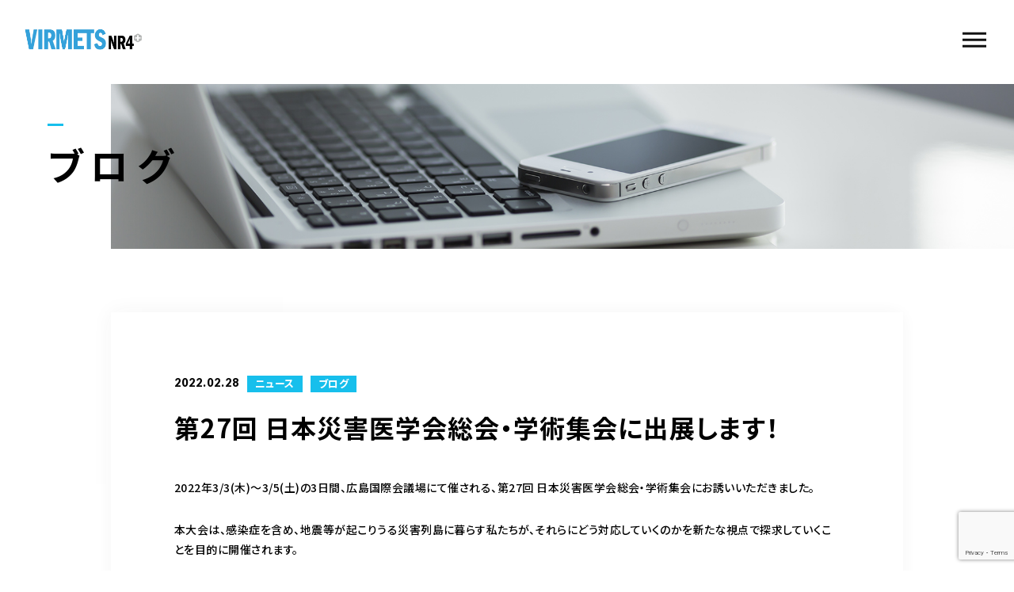

--- FILE ---
content_type: text/html; charset=UTF-8
request_url: https://virmets.com/2022/02/28/%E7%AC%AC27%E5%9B%9E-%E6%97%A5%E6%9C%AC%E7%81%BD%E5%AE%B3%E5%8C%BB%E5%AD%A6%E4%BC%9A%E7%B7%8F%E4%BC%9A%E3%83%BB%E5%AD%A6%E8%A1%93%E9%9B%86%E4%BC%9A%E3%81%AB%E5%87%BA%E5%B1%95%E3%81%97%E3%81%BE/
body_size: 11219
content:
<!DOCTYPE html>
<html lang="ja">

<head prefix="og: http://ogp.me/ns# fb: http://ogp.me/ns/fb# article: http://ogp.me/ns/artcle#">

<meta charset="UTF-8">
<meta http-equiv="X-UA-Compatible" content="IE=edge">
<meta name="format-detection" content="telephone=no,address=no,email=no">
<meta name="viewport" content="width=device-width,initial-scale=1,user-scalable=no,viewport-fit=cover">


<title>第27回 日本災害医学会総会・学術集会に出展します！ | VIRMETS NR4＋</title>
<meta name="msapplication-TileColor" content="#eb727f">
<meta name="theme-color" content="#ffffff">

<meta name='robots' content='max-image-preview:large' />

<!-- All in One SEO Pack 3.2.10 によって Michael Torbert の Semper Fi Web Design[389,439] -->
<meta name="description"  content="月3/3(木)～3/5(土)の3日間、広島国際会議場にて開催される、第27回 日本災害医学会総会・学術集会にお誘いいただきました。" />

<meta name="keywords"  content="抗菌,抗ウイルス,感染対策,日常,生活様式" />

<script type="application/ld+json" class="aioseop-schema">{"@context":"https://schema.org","@graph":[{"@type":"Organization","@id":"https://virmets.com/#organization","url":"https://virmets.com/","name":"VIRMETS NR4\uff0b","sameAs":[]},{"@type":"WebSite","@id":"https://virmets.com/#website","url":"https://virmets.com/","name":"VIRMETS NR4\uff0b","publisher":{"@id":"https://virmets.com/#organization"},"potentialAction":{"@type":"SearchAction","target":"https://virmets.com/?s={search_term_string}","query-input":"required name=search_term_string"}},{"@type":"WebPage","@id":"https://virmets.com/2022/02/28/%e7%ac%ac27%e5%9b%9e-%e6%97%a5%e6%9c%ac%e7%81%bd%e5%ae%b3%e5%8c%bb%e5%ad%a6%e4%bc%9a%e7%b7%8f%e4%bc%9a%e3%83%bb%e5%ad%a6%e8%a1%93%e9%9b%86%e4%bc%9a%e3%81%ab%e5%87%ba%e5%b1%95%e3%81%97%e3%81%be/#webpage","url":"https://virmets.com/2022/02/28/%e7%ac%ac27%e5%9b%9e-%e6%97%a5%e6%9c%ac%e7%81%bd%e5%ae%b3%e5%8c%bb%e5%ad%a6%e4%bc%9a%e7%b7%8f%e4%bc%9a%e3%83%bb%e5%ad%a6%e8%a1%93%e9%9b%86%e4%bc%9a%e3%81%ab%e5%87%ba%e5%b1%95%e3%81%97%e3%81%be/","inLanguage":"ja","name":"\u7b2c27\u56de \u65e5\u672c\u707d\u5bb3\u533b\u5b66\u4f1a\u7dcf\u4f1a\u30fb\u5b66\u8853\u96c6\u4f1a\u306b\u51fa\u5c55\u3057\u307e\u3059\uff01","isPartOf":{"@id":"https://virmets.com/#website"},"image":{"@type":"ImageObject","@id":"https://virmets.com/2022/02/28/%e7%ac%ac27%e5%9b%9e-%e6%97%a5%e6%9c%ac%e7%81%bd%e5%ae%b3%e5%8c%bb%e5%ad%a6%e4%bc%9a%e7%b7%8f%e4%bc%9a%e3%83%bb%e5%ad%a6%e8%a1%93%e9%9b%86%e4%bc%9a%e3%81%ab%e5%87%ba%e5%b1%95%e3%81%97%e3%81%be/#primaryimage","url":"https://virmets.com/wp-content/uploads/2022/09/af05b7acfa61e363941190a6f4fb7049.jpg","width":842,"height":595},"primaryImageOfPage":{"@id":"https://virmets.com/2022/02/28/%e7%ac%ac27%e5%9b%9e-%e6%97%a5%e6%9c%ac%e7%81%bd%e5%ae%b3%e5%8c%bb%e5%ad%a6%e4%bc%9a%e7%b7%8f%e4%bc%9a%e3%83%bb%e5%ad%a6%e8%a1%93%e9%9b%86%e4%bc%9a%e3%81%ab%e5%87%ba%e5%b1%95%e3%81%97%e3%81%be/#primaryimage"},"datePublished":"2022-02-28T05:34:20+09:00","dateModified":"2022-02-28T05:44:36+09:00","description":"\u67083/3(\u6728)\uff5e3/5(\u571f)\u306e3\u65e5\u9593\u3001\u5e83\u5cf6\u56fd\u969b\u4f1a\u8b70\u5834\u306b\u3066\u958b\u50ac\u3055\u308c\u308b\u3001\u7b2c27\u56de \u65e5\u672c\u707d\u5bb3\u533b\u5b66\u4f1a\u7dcf\u4f1a\u30fb\u5b66\u8853\u96c6\u4f1a\u306b\u304a\u8a98\u3044\u3044\u305f\u3060\u304d\u307e\u3057\u305f\u3002"},{"@type":"Article","@id":"https://virmets.com/2022/02/28/%e7%ac%ac27%e5%9b%9e-%e6%97%a5%e6%9c%ac%e7%81%bd%e5%ae%b3%e5%8c%bb%e5%ad%a6%e4%bc%9a%e7%b7%8f%e4%bc%9a%e3%83%bb%e5%ad%a6%e8%a1%93%e9%9b%86%e4%bc%9a%e3%81%ab%e5%87%ba%e5%b1%95%e3%81%97%e3%81%be/#article","isPartOf":{"@id":"https://virmets.com/2022/02/28/%e7%ac%ac27%e5%9b%9e-%e6%97%a5%e6%9c%ac%e7%81%bd%e5%ae%b3%e5%8c%bb%e5%ad%a6%e4%bc%9a%e7%b7%8f%e4%bc%9a%e3%83%bb%e5%ad%a6%e8%a1%93%e9%9b%86%e4%bc%9a%e3%81%ab%e5%87%ba%e5%b1%95%e3%81%97%e3%81%be/#webpage"},"author":{"@id":"https://virmets.com/author/ninjacoat/#author"},"headline":"\u7b2c27\u56de \u65e5\u672c\u707d\u5bb3\u533b\u5b66\u4f1a\u7dcf\u4f1a\u30fb\u5b66\u8853\u96c6\u4f1a\u306b\u51fa\u5c55\u3057\u307e\u3059\uff01","datePublished":"2022-02-28T05:34:20+09:00","dateModified":"2022-02-28T05:44:36+09:00","commentCount":0,"mainEntityOfPage":{"@id":"https://virmets.com/2022/02/28/%e7%ac%ac27%e5%9b%9e-%e6%97%a5%e6%9c%ac%e7%81%bd%e5%ae%b3%e5%8c%bb%e5%ad%a6%e4%bc%9a%e7%b7%8f%e4%bc%9a%e3%83%bb%e5%ad%a6%e8%a1%93%e9%9b%86%e4%bc%9a%e3%81%ab%e5%87%ba%e5%b1%95%e3%81%97%e3%81%be/#webpage"},"publisher":{"@id":"https://virmets.com/#organization"},"articleSection":"\u30cb\u30e5\u30fc\u30b9, \u30d6\u30ed\u30b0","image":{"@type":"ImageObject","@id":"https://virmets.com/2022/02/28/%e7%ac%ac27%e5%9b%9e-%e6%97%a5%e6%9c%ac%e7%81%bd%e5%ae%b3%e5%8c%bb%e5%ad%a6%e4%bc%9a%e7%b7%8f%e4%bc%9a%e3%83%bb%e5%ad%a6%e8%a1%93%e9%9b%86%e4%bc%9a%e3%81%ab%e5%87%ba%e5%b1%95%e3%81%97%e3%81%be/#primaryimage","url":"https://virmets.com/wp-content/uploads/2022/09/af05b7acfa61e363941190a6f4fb7049.jpg","width":842,"height":595}},{"@type":"Person","@id":"https://virmets.com/author/ninjacoat/#author","name":"ninjacoat","sameAs":[],"image":{"@type":"ImageObject","@id":"https://virmets.com/#personlogo","url":"https://secure.gravatar.com/avatar/61eb3186457a72a84011fad92370f6a5?s=96&d=mm&r=g","width":96,"height":96,"caption":"ninjacoat"}}]}</script>
<link rel="canonical" href="https://virmets.com/2022/02/28/第27回-日本災害医学会総会・学術集会に出展しま/" />
<!-- All in One SEO Pack -->
<link rel='dns-prefetch' href='//static.addtoany.com' />
<link rel='dns-prefetch' href='//www.google.com' />
<link rel='dns-prefetch' href='//s.w.org' />
<link rel='stylesheet'   href='https://virmets.com/wp-content/plugins/advanced-google-recaptcha/assets/css/captcha.min.css?ver=1.0.14' media='all'>
<script id='addtoany-core-js-before'>
window.a2a_config=window.a2a_config||{};a2a_config.callbacks=[];a2a_config.overlays=[];a2a_config.templates={};a2a_localize = {
	Share: "共有",
	Save: "ブックマーク",
	Subscribe: "購読",
	Email: "メール",
	Bookmark: "ブックマーク",
	ShowAll: "すべて表示する",
	ShowLess: "小さく表示する",
	FindServices: "サービスを探す",
	FindAnyServiceToAddTo: "追加するサービスを今すぐ探す",
	PoweredBy: "Powered by",
	ShareViaEmail: "メールでシェアする",
	SubscribeViaEmail: "メールで購読する",
	BookmarkInYourBrowser: "ブラウザにブックマーク",
	BookmarkInstructions: "このページをブックマークするには、 Ctrl+D または \u2318+D を押下。",
	AddToYourFavorites: "お気に入りに追加",
	SendFromWebOrProgram: "任意のメールアドレスまたはメールプログラムから送信",
	EmailProgram: "メールプログラム",
	More: "詳細&#8230;",
	ThanksForSharing: "共有ありがとうございます !",
	ThanksForFollowing: "フォローありがとうございます !"
};
</script>
<script async src='https://static.addtoany.com/menu/page.js' id='addtoany-core-js'></script>
<script type='text/javascript' id='advanced-google-recaptcha-custom-js-extra'>
/* <![CDATA[ */
var agrRecaptcha = {"site_key":"6LcIAh8mAAAAAGA4addfSvalWRnlaHCt6Ppwpebr"};
/* ]]> */
</script>
<script src='https://virmets.com/wp-content/plugins/advanced-google-recaptcha/assets/js/captcha.min.js?ver=1.0.14' id='advanced-google-recaptcha-custom-js'></script>
<script src='https://www.google.com/recaptcha/api.js?onload=agrV3&#038;render=6LcIAh8mAAAAAGA4addfSvalWRnlaHCt6Ppwpebr&#038;ver=1.0.14' id='advanced-google-recaptcha-api-js'></script>
<link rel="https://api.w.org/" href="https://virmets.com/wp-json/" /><link rel="alternate" type="application/json" href="https://virmets.com/wp-json/wp/v2/posts/2914" /><link rel="alternate" type="application/json+oembed" href="https://virmets.com/wp-json/oembed/1.0/embed?url=https%3A%2F%2Fvirmets.com%2F2022%2F02%2F28%2F%25e7%25ac%25ac27%25e5%259b%259e-%25e6%2597%25a5%25e6%259c%25ac%25e7%2581%25bd%25e5%25ae%25b3%25e5%258c%25bb%25e5%25ad%25a6%25e4%25bc%259a%25e7%25b7%258f%25e4%25bc%259a%25e3%2583%25bb%25e5%25ad%25a6%25e8%25a1%2593%25e9%259b%2586%25e4%25bc%259a%25e3%2581%25ab%25e5%2587%25ba%25e5%25b1%2595%25e3%2581%2597%25e3%2581%25be%2F" />
<link rel="alternate" type="text/xml+oembed" href="https://virmets.com/wp-json/oembed/1.0/embed?url=https%3A%2F%2Fvirmets.com%2F2022%2F02%2F28%2F%25e7%25ac%25ac27%25e5%259b%259e-%25e6%2597%25a5%25e6%259c%25ac%25e7%2581%25bd%25e5%25ae%25b3%25e5%258c%25bb%25e5%25ad%25a6%25e4%25bc%259a%25e7%25b7%258f%25e4%25bc%259a%25e3%2583%25bb%25e5%25ad%25a6%25e8%25a1%2593%25e9%259b%2586%25e4%25bc%259a%25e3%2581%25ab%25e5%2587%25ba%25e5%25b1%2595%25e3%2581%2597%25e3%2581%25be%2F&#038;format=xml" />
<link rel="icon" href="https://virmets.com/wp-content/uploads/2022/08/cropped-icon_VM-32x32.jpg" sizes="32x32" />
<link rel="icon" href="https://virmets.com/wp-content/uploads/2022/08/cropped-icon_VM-192x192.jpg" sizes="192x192" />
<link rel="apple-touch-icon" href="https://virmets.com/wp-content/uploads/2022/08/cropped-icon_VM-180x180.jpg" />
<meta name="msapplication-TileImage" content="https://virmets.com/wp-content/uploads/2022/08/cropped-icon_VM-270x270.jpg" />
<style id="wpforms-css-vars-root">
				:root {
					--wpforms-field-border-radius: 3px;
--wpforms-field-background-color: #ffffff;
--wpforms-field-border-color: rgba( 0, 0, 0, 0.25 );
--wpforms-field-text-color: rgba( 0, 0, 0, 0.7 );
--wpforms-label-color: rgba( 0, 0, 0, 0.85 );
--wpforms-label-sublabel-color: rgba( 0, 0, 0, 0.55 );
--wpforms-label-error-color: #d63637;
--wpforms-button-border-radius: 3px;
--wpforms-button-background-color: #066aab;
--wpforms-button-text-color: #ffffff;
--wpforms-field-size-input-height: 43px;
--wpforms-field-size-input-spacing: 15px;
--wpforms-field-size-font-size: 16px;
--wpforms-field-size-line-height: 19px;
--wpforms-field-size-padding-h: 14px;
--wpforms-field-size-checkbox-size: 16px;
--wpforms-field-size-sublabel-spacing: 5px;
--wpforms-field-size-icon-size: 1;
--wpforms-label-size-font-size: 16px;
--wpforms-label-size-line-height: 19px;
--wpforms-label-size-sublabel-font-size: 14px;
--wpforms-label-size-sublabel-line-height: 17px;
--wpforms-button-size-font-size: 17px;
--wpforms-button-size-height: 41px;
--wpforms-button-size-padding-h: 15px;
--wpforms-button-size-margin-top: 10px;

				}
			</style>
<!-- favicon -->
<link rel="icon" type="image/x-icon" href="https://virmets.com/wp-content/themes/sg088/img/favicon.ico">
<link rel="apple-touch-icon" sizes="180x180" href="https://virmets.com/wp-content/themes/sg088/img/apple-touch-icon.png">
<!-- /favicon -->

<style>
@charset "UTF-8";/*----------------------------------------Variables----------------------------------------*//*# Color *//* $black: #111; *//* $white: #fff; *//* $glay: #777; *//* $glay-black: #999; *//* $pink: #ec7280; *//* $pink-white: #fbe3e6; *//* $red: #e60012; *//* $white-gray: #f5f5f5; *//* $white-gray2: #f9f9f9; *//* $breadcrumbs: #f9f9f9; *//* $color-copyright: #ccc; *//* $color-input: #f8f8f8; *//*# Border *//* $color-border: #ddd; *//* $color-border-black: #111; *//* $color-border-gray: #555; *//* $color-border-table: #e5e5e5; *//*# ScrollBar *//* $color-track: #f1f1f1; *//* $color-thumb: #c1c1c1; *//*# Shadow *//* $shadow: rgba(#333, .05); *//* $shadow-hover: rgba(#333, .1); *//*# Hover *//* $opacity: .7; *//*# Font Family *//* $font: "Noto Sans Japanese", "Hiragino Kaku Gothic ProN", "Yu Gothic", sans-serif; *//* $font-en: "Lato", "Noto Sans Japanese", Arial, Helvetica; *//* $font-cn: "Microsoft Yahei", "PingHei"; *//* $font-kr: "Malgun Gothic", "Yoon Gothic"; *//*# Font Weight *//* $light: 300; *//* $regular:400; *//* $medium: 500; *//* $bold: 900; *//*# Width *//* $outer-width: 1200px; *//* $content-width: 1080px; *//*# Easing *//* $ease: cubic-bezier(.19, 1, .22, 1); *//**//*----------------------------------------reset----------------------------------------*/html, body, div, span, applet, object, iframe, h1, h2, h3, h4, h5, h6, p, blockquote, pre, a, abbr, acronym, address, big, cite, code, del, dfn, em, img, ins, kbd, q, s, samp, small, strike, strong, sub, sup, tt, var, b, u, i, center, dl, dt, dd, ol, ul, li, fieldset, form, label, legend, table, caption, tbody, tfoot, thead, tr, th, td, article, aside, canvas, details, embed, figure, figcaption, footer, header, hgroup, menu, nav, output, ruby, section, summary, time, mark, audio, video {margin: 0;padding: 0;border: 0;font: inherit;font-size: 100%;vertical-align: baseline;}article, aside, details, figcaption, figure, footer, header, hgroup, menu, nav, section {display: block;}body {line-height: 1;}ol, ul {list-style: none;}blockquote, q {quotes: none;}blockquote:before, blockquote:after, q:before, q:after {content: "";content: none;}table {border-spacing: 0;border-collapse: collapse;}/*----------------------------------------class----------------------------------------*/.clearfix {*zoom: 1;}.clearfix:after {display: table;clear: both;content: "";}.f_cc {justify-content: center;align-items: center;}.f_box, .f_cc {display: flex;}.f_item {flex: 1 0 auto;}.f_h_start {justify-content: flex-start;}.f_h_center, .f_h_start {-ms-flex-pack: justify;-webkit-box-pack: justify;}.f_h_center {justify-content: center;}.f_h_end {justify-content: flex-end;}.f_h_end, .f_h_sb {-ms-flex-pack: justify;-webkit-box-pack: justify;}.f_h_sb {justify-content: space-between;}.f_h_sa {justify-content: space-around;}.f_wrap {-webkit-box-lines: multiple;flex-wrap: wrap;}.f_column {flex-direction: column;}.f_start {align-items: flex-start;}.f_end {align-items: flex-end;}.f_center {align-items: center;}.f_baseline {align-items: baseline;}.f_stretch {align-items: stretch;}.alignR {text-align: right;}.alignL {text-align: left;}.alignC {text-align: center;}/*----------------------------------------Extend----------------------------------------*/@-webkit-keyframes c-btn-enter {0% {transform: translateX(-100%);}100% {transform: translateX(0);}}@keyframes c-btn-enter {0% {transform: translateX(-100%);}100% {transform: translateX(0);}}@-webkit-keyframes c-btn-leave {0% {transform: translateX(0);}100% {transform: translateX(100%);}}@keyframes c-btn-leave {0% {transform: translateX(0);}100% {transform: translateX(100%);}}/*----------------------------------------Keyframes----------------------------------------*/@-webkit-keyframes fadeIn {0% {opacity: 0;}100% {opacity: 1;}}@keyframes fadeIn {0% {opacity: 0;}100% {opacity: 1;}}/*----------------------------------------Common----------------------------------------*/* {box-sizing: border-box;margin: 0;padding: 0;}html {font-size: 62.5%;}body {position: relative;font-family: "Noto Sans JP", "Hiragino Kaku Gothic ProN", "Yu Gothic", sans-serif;font-size: 16px;font-size: 1.6rem;font-weight: 500;letter-spacing: .03em;word-break: break-all;font-feature-settings: "palt";-webkit-font-smoothing: antialiased;-moz-osx-font-smoothing: grayscale;text-rendering: optimizeLegibility;-webkit-text-size-adjust: 100%;-moz-text-size-adjust: 100%;-ms-text-size-adjust: 100%;text-size-adjust: 100%;}@media screen and (max-width: 767px) {body {font-size: 14px;font-size: 1.4rem;}}body::before {display: block;padding: 106px 0 0;content: "";}@media screen and (max-width: 767px) {body::before {padding: 63px 0 0;}}a {color: #111;text-decoration: none;}select,input,textarea {padding: 0;border: 0;border-radius: 0;outline: none;-webkit-appearance: none;-moz-appearance: none;appearance: none;}select::-ms-expand {display: none;}img {max-width: 100%;height: auto;}::-webkit-scrollbar {width: 10px;height: 10px;}::-webkit-scrollbar-track {border-radius: 15px;background: #f1f1f1;}::-webkit-scrollbar-thumb {border-radius: 15px;background: #c1c1c1;}/*----------------------------------------Media----------------------------------------*/@media screen and (max-width: 1024px) {.pc {display: none;}}@media screen and (max-width: 767px) {.pc {display: none;}}.sp {display: none;}@media screen and (max-width: 767px) {.sp {display: block;}}.tablet {display: none;}@media screen and (max-width: 1024px) {.tablet {display: block;}}/*----------------------------------------js-rotate3d----------------------------------------*/.js-rotate3d:hover .js-rotate3d-card {transition: none;}.js-rotate3d[data-hover="start"] .js-rotate3d-card {transition: transform 0.2s cubic-bezier(0.19, 1, 0.22, 1);}.js-rotate3d-card {transition: transform 1s cubic-bezier(0.19, 1, 0.22, 1);transform-style: preserve-3d;}/*----------------------------------------js-body-wrapper----------------------------------------*/.js-body-wrapper {overflow: hidden;}/*----------------------------------------l-loader-lower----------------------------------------*/body[data-status="loading"] .l-loader-lower {pointer-events: auto;opacity: 1;}body[data-status="loadstart"] .l-loader-lower {pointer-events: auto;opacity: 1;}.l-loader-lower {position: fixed;z-index: 99999;top: 0;right: 0;bottom: 0;left: 0;pointer-events: none;opacity: 0;}.l-loader-lower-bg {position: absolute;z-index: 99999;top: 0;right: 0;bottom: 0;left: 0;background: #fff;transition: opacity cubic-bezier(0.19, 1, 0.22, 1) 1s;}/*----------------------------------------l-loader----------------------------------------*/body[data-status="loading"] .l-loader {pointer-events: auto;opacity: 1;}body[data-status="loading"] .l-loader-bg {transform: translateX(0);}body[data-status="loading"] .l-loader-inner {opacity: 1;}body[data-status="loading"] .p-gnav-link::before,body[data-status="loading"] .p-header-contact-block::before {-webkit-animation-duration: 0s;animation-duration: 0s;}body[data-status="loadstart"] .l-loader {pointer-events: auto;opacity: 1;}body[data-status="loadstart"] .l-loader-bg {-webkit-animation-name: loadstart;animation-name: loadstart;}body[data-status="loadstart"] .l-loader-inner {opacity: 1;transition-duration: .6s;}body[data-status="loadstart"] .l-loader-progress {left: 0 !important;transition-duration: 0s;}.l-loader {position: fixed;z-index: 99999;top: 0;right: 0;bottom: 0;left: 0;pointer-events: none;}.l-loader-bg {position: absolute;z-index: 99999;top: 0;right: 0;bottom: 0;left: 0;background: #fff;transition: transform cubic-bezier(0.19, 1, 0.22, 1) 2s;transform: translateX(100%);-webkit-animation: cubic-bezier(0.19, 1, 0.22, 1) 1s;animation: cubic-bezier(0.19, 1, 0.22, 1) 1s;-webkit-animation-fill-mode: forwards;animation-fill-mode: forwards;}.l-loader-inner {position: absolute;z-index: 999999;top: 50%;left: 50%;opacity: 0;transition: opacity cubic-bezier(0.19, 1, 0.22, 1) 2s;transform: translate(-50%, -50%);}@media screen and (max-width: 767px) {.l-loader-inner {max-width: 160px;}}.l-loader-progress {position: absolute;z-index: 1;top: 0;right: 0;bottom: 0;left: 0;background: rgba(255, 255, 255, 0.8);transition: left cubic-bezier(0.19, 1, 0.22, 1) 0.5s;}.l-loader-logo {max-width: 250px;}.l-loader-logo-img {max-height: 140px;}@media screen and (max-width: 767px) {.l-loader-logo-img {max-height: 80px;}}.l-loader-text {font-family: "Lato", "Noto Sans JP", Arial, Helvetica, sans-serif;font-size: 28px;font-size: 2.8rem;}@-webkit-keyframes loadstart {0% {transform: translateX(-100%);}100% {transform: translateX(0);}}@keyframes loadstart {0% {transform: translateX(-100%);}100% {transform: translateX(0);}}</style>

<script src="https://virmets.com/wp-content/themes/sg088/js/jquery-3.4.1.min.js?update=20220906060542"></script>
<link rel="dns-prefetch" href="//fonts.googleapis.com">

<!-- Global site tag (gtag.js) - Google Analytics -->
<script async src="https://www.googletagmanager.com/gtag/js?id=G-F6FG307BQZ"></script>
<script>
  window.dataLayer = window.dataLayer || [];
  function gtag(){dataLayer.push(arguments);}
  gtag('js', new Date());

  gtag('config', 'G-F6FG307BQZ');
</script>

</head>

<body class="post-template-default single single-post postid-2914 single-format-standard" data-status="loading">

<div id="js-loader-lower" class="l-loader-lower">
  <div class="l-loader-lower-bg"></div>
</div><!-- /.l-loader -->

  <header class="js-header l-header">

    <div class="p-header">

              <p class="p-header-logo">
          <a class="p-header-logo-link" href="https://virmets.com/">
                          <img src="https://virmets.com/wp-content/uploads/2022/08/LOGO_VIRMETS_NR4-1.jpg" alt="VIRMETS NR4＋" class="p-header-logo-img">
                      </a>
        </p>
      
              <nav class="p-gnav">
          <ul class="p-gnav-list">

                            <li class="p-gnav-item"><a href="https://virmets.com/feature/" class="p-gnav-link " >商品特徴</a></li>
                            <li class="p-gnav-item"><a href="https://virmets.com/product/" class="p-gnav-link " >商品一覧</a></li>
                            <li class="p-gnav-item"><a href="https://virmets.com/movie/" class="p-gnav-link " >ご使用方法</a></li>
                            <li class="p-gnav-item"><a href="https://virmets.com/case/" class="p-gnav-link " >使用場面</a></li>
                            <li class="p-gnav-item"><a href="https://virmets.com/voice/" class="p-gnav-link " >お客様の声</a></li>
                            <li class="p-gnav-item"><a href="https://virmets.com/blog/" class="p-gnav-link is-active" >ブログ</a></li>
            
          </ul>
        </nav>
      
                <div class="p-header-tel f_box">
                                  <dl class="p-header-tel-block">
                <dt class="p-header-tel-number">
                  <i class="p-header-tel-icon fas fa-phone"></i>
                  0778-51-9555                </dt>
                <dd class="p-header-tel-time">
                  <span class="p-header-tel-time-ttl">受付時間</span>
                  <span class="p-header-tel-time-txt">8：00～17：00（土日祝日を除く）</span>
                </dd>
              </dl>
                              </div>
                              <div class="p-header-contact">

                          <a href="https://virmets.com/contact/" class="p-header-contact-block" >
                <div class="p-header-contact-center">
                  <i class="p-header-contact-icon fas fa-envelope"></i>
                  <p class="p-header-contact-ttl">お問い合わせ</p>
                </div>
              </a>
            
          </div>
              
      <button class="p-burger-icon js-menu-toggle" type="button">
        <span class="p-burger-icon-line"></span>
        <span class="p-burger-icon-line"></span>
        <span class="p-burger-icon-line"></span>
      </button>

    </div><!-- /.globalHeader -->

  </header><!-- /.l-header -->


<div class="l-main">

<header class="c-page-headline">
    <h1 class="c-page-headline-ttl">
    <span class="c-page-headline-text"><span class="js-text-loader js-animate">ブログ</span></span>
  </h1>

  <div class="c-page-headline-bg js-animate js-animate-fade-in" style="background-image:url(https://virmets.com/wp-content/uploads/2021/08/blog_mv.jpg)"></div>

  <div class="c-page-headline-bg-mobile js-animate js-animate-fade-in" style="background-image:url(https://virmets.com/wp-content/uploads/2021/08/blog_mv_sp.jpg)"></div>

</header>

  <div class="l-blog-single">

    <main class="l-blog-single-main js-animate js-animate-fly-in-bottom">

              
          <article class="p-post">

          
            <div class="p-post-meta">
              <p class="p-post-meta-item"><time class="p-post-meta-date" datetime="2022.02.28">2022.02.28</time></p>
              <p class="p-post-meta-item">
                <span class="p-post-meta-cat"><a href="https://virmets.com/category/news/" rel="category tag">ニュース</a></span><span class="p-post-meta-cat"><a href="https://virmets.com/category/blog/" rel="category tag">ブログ</a></span>
              </p>
            </div>

            <h1 class="p-post-ttl">第27回 日本災害医学会総会・学術集会に出展します！</h1>

            <div class="p-post-content">
              
<p>2022年3/3(木)～3/5(土)の3日間、広島国際会議場にて催される、第27回 日本災害医学会総会・学術集会にお誘いいただきました。</p>



<p>本大会は、感染症を含め、地震等が起こりうる災害列島に暮らす私たちが、それらにどう対応していくのかを新たな視点で探求していくことを目的に開催されます。</p>



<p>弊社は、近年世の中に猛威を振るっている「感染症」にフォーカスを当てた商品として出展いたします。</p>



<p>NinjaCoatクリスタルベールは第４級アンモニウム塩化合物のコーティングによる「待ち伏せ型」の感染対策品です。</p>



<p>皆様の日常に、新しい生活様式をお届けできますよう、スタッフ一同努めて参ります。</p>



<p></p>



<p>アクセス</p>



<p>◆住所</p>



<p>〒730-0811 広島県広島市中区中島町1-5</p>



<p>◆展示スケジュール</p>



<p>3/3(水)　13：00～17：30</p>



<p>3/4(金)　9：00～17：30</p>



<p>3/5(土)　9：00～15：00</p>



<p>◆公式HPページ</p>



<p><a href="https://site2.convention.co.jp/27jadm/">https://site2.convention.co.jp/27jadm/</a></p>



<p></p>


<p><iframe src="https://www.google.com/maps/embed?pb=!1m18!1m12!1m3!1d3292.364193022974!2d132.44880431612776!3d34.39208798051466!2m3!1f0!2f0!3f0!3m2!1i1024!2i768!4f13.1!3m3!1m2!1s0x355aa26d05555dd5%3A0x4e72455df571cd7a!2z5bqD5bO25Zu96Zqb5Lya6K2w5aC0!5e0!3m2!1sja!2sjp!4v1646026157141!5m2!1sja!2sjp" width="600" height="450" style="border:0;" allowfullscreen="" loading="lazy"></iframe></p>
              


              <div class="addtoany_shortcode"><div class="a2a_kit a2a_kit_size_32 addtoany_list" data-a2a-url="https://virmets.com/2022/02/28/%e7%ac%ac27%e5%9b%9e-%e6%97%a5%e6%9c%ac%e7%81%bd%e5%ae%b3%e5%8c%bb%e5%ad%a6%e4%bc%9a%e7%b7%8f%e4%bc%9a%e3%83%bb%e5%ad%a6%e8%a1%93%e9%9b%86%e4%bc%9a%e3%81%ab%e5%87%ba%e5%b1%95%e3%81%97%e3%81%be/" data-a2a-title="第27回 日本災害医学会総会・学術集会に出展します！"><a class="a2a_button_facebook" href="https://www.addtoany.com/add_to/facebook?linkurl=https%3A%2F%2Fvirmets.com%2F2022%2F02%2F28%2F%25e7%25ac%25ac27%25e5%259b%259e-%25e6%2597%25a5%25e6%259c%25ac%25e7%2581%25bd%25e5%25ae%25b3%25e5%258c%25bb%25e5%25ad%25a6%25e4%25bc%259a%25e7%25b7%258f%25e4%25bc%259a%25e3%2583%25bb%25e5%25ad%25a6%25e8%25a1%2593%25e9%259b%2586%25e4%25bc%259a%25e3%2581%25ab%25e5%2587%25ba%25e5%25b1%2595%25e3%2581%2597%25e3%2581%25be%2F&amp;linkname=%E7%AC%AC27%E5%9B%9E%20%E6%97%A5%E6%9C%AC%E7%81%BD%E5%AE%B3%E5%8C%BB%E5%AD%A6%E4%BC%9A%E7%B7%8F%E4%BC%9A%E3%83%BB%E5%AD%A6%E8%A1%93%E9%9B%86%E4%BC%9A%E3%81%AB%E5%87%BA%E5%B1%95%E3%81%97%E3%81%BE%E3%81%99%EF%BC%81" title="Facebook" rel="nofollow noopener" target="_blank"></a><a class="a2a_button_twitter" href="https://www.addtoany.com/add_to/twitter?linkurl=https%3A%2F%2Fvirmets.com%2F2022%2F02%2F28%2F%25e7%25ac%25ac27%25e5%259b%259e-%25e6%2597%25a5%25e6%259c%25ac%25e7%2581%25bd%25e5%25ae%25b3%25e5%258c%25bb%25e5%25ad%25a6%25e4%25bc%259a%25e7%25b7%258f%25e4%25bc%259a%25e3%2583%25bb%25e5%25ad%25a6%25e8%25a1%2593%25e9%259b%2586%25e4%25bc%259a%25e3%2581%25ab%25e5%2587%25ba%25e5%25b1%2595%25e3%2581%2597%25e3%2581%25be%2F&amp;linkname=%E7%AC%AC27%E5%9B%9E%20%E6%97%A5%E6%9C%AC%E7%81%BD%E5%AE%B3%E5%8C%BB%E5%AD%A6%E4%BC%9A%E7%B7%8F%E4%BC%9A%E3%83%BB%E5%AD%A6%E8%A1%93%E9%9B%86%E4%BC%9A%E3%81%AB%E5%87%BA%E5%B1%95%E3%81%97%E3%81%BE%E3%81%99%EF%BC%81" title="Twitter" rel="nofollow noopener" target="_blank"></a><a class="a2a_button_email" href="https://www.addtoany.com/add_to/email?linkurl=https%3A%2F%2Fvirmets.com%2F2022%2F02%2F28%2F%25e7%25ac%25ac27%25e5%259b%259e-%25e6%2597%25a5%25e6%259c%25ac%25e7%2581%25bd%25e5%25ae%25b3%25e5%258c%25bb%25e5%25ad%25a6%25e4%25bc%259a%25e7%25b7%258f%25e4%25bc%259a%25e3%2583%25bb%25e5%25ad%25a6%25e8%25a1%2593%25e9%259b%2586%25e4%25bc%259a%25e3%2581%25ab%25e5%2587%25ba%25e5%25b1%2595%25e3%2581%2597%25e3%2581%25be%2F&amp;linkname=%E7%AC%AC27%E5%9B%9E%20%E6%97%A5%E6%9C%AC%E7%81%BD%E5%AE%B3%E5%8C%BB%E5%AD%A6%E4%BC%9A%E7%B7%8F%E4%BC%9A%E3%83%BB%E5%AD%A6%E8%A1%93%E9%9B%86%E4%BC%9A%E3%81%AB%E5%87%BA%E5%B1%95%E3%81%97%E3%81%BE%E3%81%99%EF%BC%81" title="Email" rel="nofollow noopener" target="_blank"></a><a class="a2a_dd addtoany_share_save addtoany_share" href="https://www.addtoany.com/share"></a></div></div>            </div>

          </article><!-- p-post -->

        
      
    </main><!-- /.l-blog-main -->

    <nav class="c-single-pager"><ul class="c-single-pager-list"><li class="c-single-pager-item is-prev"><a class="c-single-pager-item-body" href="https://virmets.com/2022/03/07/%e6%9d%b1%e4%ba%ac%e3%82%b1%e3%82%a2%e3%82%a6%e3%82%a3%e3%83%bc%e3%82%af22-%e3%81%8b%e3%82%89%e3%81%a0%e3%82%b1%e3%82%a2expo%e3%81%ab%e5%87%ba%e5%b1%95%e3%81%97%e3%81%be%e3%81%99%ef%bc%81/"><i class="c-single-pager-item-icon fas fa-arrow-left"></i><span class="c-single-pager-item-txt">PREV</span></a></li><li class="c-single-pager-item c-single-pager-item-list"><a class="c-single-pager-item-body" href="https://virmets.com/blog/"><i class="c-single-pager-item-list-icon fas fa-grip-vertical"></i></a></li><li class="c-single-pager-item is-next"><a class="c-single-pager-item-body" href="https://virmets.com/2022/02/15/%e7%a6%8f%e4%ba%95%e7%9c%8c%e3%82%a2%e3%83%b3%e3%83%86%e3%83%8a%e3%82%b7%e3%83%a7%e3%83%83%e3%83%97%e3%80%8c%e3%81%b5%e3%81%8f%e3%81%84%e5%8d%97%e9%9d%92%e5%b1%b1291%e3%80%8d%e6%a7%98%e3%81%a7/"><span class="c-single-pager-item-txt">NEXT</span><i class="c-single-pager-item-icon fas fa-arrow-right"></i></a></li></ul></nav><!-- /.c-single-pager -->
    <aside class="l-blog-single-side">

      <div class="c-gadget c-gadget-cat">
        <h4 class="c-gadget-ttl js-animate js-animate-fly-in-bottom">CATEGORY</h4>
        <ul class="c-gadget-items">
                      <li class="c-gadget-item js-animate js-animate-fly-in-bottom"><a href="https://virmets.com/category/category-18/" class="c-gadget-item-link">重要</a></li>
                      <li class="c-gadget-item js-animate js-animate-fly-in-bottom"><a href="https://virmets.com/category/category-17/" class="c-gadget-item-link">テレビ</a></li>
                      <li class="c-gadget-item js-animate js-animate-fly-in-bottom"><a href="https://virmets.com/category/category-16/" class="c-gadget-item-link">使い方動画</a></li>
                      <li class="c-gadget-item js-animate js-animate-fly-in-bottom"><a href="https://virmets.com/category/category-15/" class="c-gadget-item-link">メディア</a></li>
                      <li class="c-gadget-item js-animate js-animate-fly-in-bottom"><a href="https://virmets.com/category/category-14/" class="c-gadget-item-link">お役立ち情報</a></li>
                      <li class="c-gadget-item js-animate js-animate-fly-in-bottom"><a href="https://virmets.com/category/category-13/" class="c-gadget-item-link">販売</a></li>
                      <li class="c-gadget-item js-animate js-animate-fly-in-bottom"><a href="https://virmets.com/category/news/" class="c-gadget-item-link">ニュース</a></li>
                      <li class="c-gadget-item js-animate js-animate-fly-in-bottom"><a href="https://virmets.com/category/blog/" class="c-gadget-item-link">ブログ</a></li>
                  </ul>
      </div>

      <div class="c-gadget">
        <h4 class="c-gadget-ttl js-animate js-animate-fly-in-bottom">ARCHIVE</h4>

        
          <div class="c-articles-grid-col4 js-grid-col">

            <article class="c-articles-grid-item js-animate js-animate-fly-in-bottom">

  <a class="c-article-post" href="https://virmets.com/2025/08/19/%e3%80%90%e3%82%b3%e3%83%9f%e3%82%b1c106%e5%87%ba%e5%b1%95%e3%80%91%e6%b6%88%e8%87%ad%e3%82%b9%e3%83%97%e3%83%ac%e3%83%bc%e3%80%8cvirmets-nr4%ef%bc%88%e3%82%a6%e3%82%a3%e3%83%ab%e3%83%a1%e3%83%83/">
    <div class="c-article-post-container">

      <figure class="c-article-post-thumb">
        <div class="c-article-post-thumb-img" style="background-image: url(https://virmets.com/wp-content/uploads/2022/09/af05b7acfa61e363941190a6f4fb7049.jpg);"></div>
        <img class="c-article-post-thumb-src" src="https://virmets.com/wp-content/uploads/2022/09/af05b7acfa61e363941190a6f4fb7049.jpg" alt="【コミケC106出展】消臭スプレー「VIRMETS NR4+（ウィルメッツ）」が話題に！株式会社ワカヤマの最新活動報告">
      </figure>

      <div class="c-article-post-text js-grid-col-text">

        <p class="c-article-post-cat">
                      <span class="c-article-post-cat-item">ブログ</span>
                  </p>

        <time class="c-article-post-date" datetime="2025-08-19">2025.08.19</time>

        <h4 class="c-article-post-ttl" title="【コミケC106出展】消臭スプレー「VIRMETS NR4+（ウィルメッツ）」が話題に！株式会社ワカヤマの最新活動報告">【コミケC106出展】消臭スプレー「VIRME...</h4>

        
        <div class="c-article-post-more">
          <i class="c-article-post-more-icon fas fa-arrow-right"></i>
          <span>MORE</span>
        </div>

      </div>

    </div>
  </a>
  <!-- /.c-article-post -->

</article>
<!-- /.c-articles-grid__item-->

            <article class="c-articles-grid-item js-animate js-animate-fly-in-bottom">

  <a class="c-article-post" href="https://virmets.com/2025/08/21/%e3%82%b3%e3%83%9f%e3%82%b1%e3%81%ae%e6%bf%80%e8%87%ad%e5%95%8f%e9%a1%8c%e3%81%a4%e3%81%84%e3%81%ab%e6%96%b0%e6%ac%a1%e5%85%83%e3%81%b8%ef%bc%81%e4%bc%9d%e8%aa%ac%e3%81%ae%e6%b6%88%e8%87%ad/">
    <div class="c-article-post-container">

      <figure class="c-article-post-thumb">
        <div class="c-article-post-thumb-img" style="background-image: url(https://virmets.com/wp-content/uploads/2022/09/af05b7acfa61e363941190a6f4fb7049.jpg);"></div>
        <img class="c-article-post-thumb-src" src="https://virmets.com/wp-content/uploads/2022/09/af05b7acfa61e363941190a6f4fb7049.jpg" alt="コミケの&#8221;激臭問題&#8221;ついに新次元へ！伝説の消臭ゲートが進化して帰還">
      </figure>

      <div class="c-article-post-text js-grid-col-text">

        <p class="c-article-post-cat">
                      <span class="c-article-post-cat-item">メディア</span>
                      <span class="c-article-post-cat-item">ブログ</span>
                  </p>

        <time class="c-article-post-date" datetime="2025-08-21">2025.08.21</time>

        <h4 class="c-article-post-ttl" title="コミケの&#8221;激臭問題&#8221;ついに新次元へ！伝説の消臭ゲートが進化して帰還">コミケの&#8221;激臭問題&#8221;ついに...</h4>

        
        <div class="c-article-post-more">
          <i class="c-article-post-more-icon fas fa-arrow-right"></i>
          <span>MORE</span>
        </div>

      </div>

    </div>
  </a>
  <!-- /.c-article-post -->

</article>
<!-- /.c-articles-grid__item-->

            <article class="c-articles-grid-item js-animate js-animate-fly-in-bottom">

  <a class="c-article-post" href="https://virmets.com/2025/08/06/%e3%82%bf%e3%82%a4%e3%83%88%e3%83%ab%e6%9c%aa%e6%b1%ba%e5%ae%9a%e3%80%8cvirmets%e3%80%80%e8%aa%ac%e6%98%8e%e6%96%87%e3%80%8d/">
    <div class="c-article-post-container">

      <figure class="c-article-post-thumb">
        <div class="c-article-post-thumb-img" style="background-image: url(https://virmets.com/wp-content/uploads/2022/09/af05b7acfa61e363941190a6f4fb7049.jpg);"></div>
        <img class="c-article-post-thumb-src" src="https://virmets.com/wp-content/uploads/2022/09/af05b7acfa61e363941190a6f4fb7049.jpg" alt="オリジナル解説書「ひとはなぜ臭うのか」無料配布！">
      </figure>

      <div class="c-article-post-text js-grid-col-text">

        <p class="c-article-post-cat">
                      <span class="c-article-post-cat-item">ブログ</span>
                  </p>

        <time class="c-article-post-date" datetime="2025-08-06">2025.08.06</time>

        <h4 class="c-article-post-ttl" title="オリジナル解説書「ひとはなぜ臭うのか」無料配布！">オリジナル解説書「ひとはなぜ臭うのか...</h4>

        
        <div class="c-article-post-more">
          <i class="c-article-post-more-icon fas fa-arrow-right"></i>
          <span>MORE</span>
        </div>

      </div>

    </div>
  </a>
  <!-- /.c-article-post -->

</article>
<!-- /.c-articles-grid__item-->

            <article class="c-articles-grid-item js-animate js-animate-fly-in-bottom">

  <a class="c-article-post" href="https://virmets.com/2024/08/20/%e3%82%b3%e3%83%9f%e3%82%b1%e3%81%ae%e6%bf%80%e8%87%ad%e5%95%8f%e9%a1%8c%e3%81%a4%e3%81%84%e3%81%ab%e8%a7%a3%e6%b1%ba/">
    <div class="c-article-post-container">

      <figure class="c-article-post-thumb">
        <div class="c-article-post-thumb-img" style="background-image: url(https://virmets.com/wp-content/uploads/2022/09/af05b7acfa61e363941190a6f4fb7049.jpg);"></div>
        <img class="c-article-post-thumb-src" src="https://virmets.com/wp-content/uploads/2022/09/af05b7acfa61e363941190a6f4fb7049.jpg" alt="コミケの“激臭問題”ついに解決?">
      </figure>

      <div class="c-article-post-text js-grid-col-text">

        <p class="c-article-post-cat">
                      <span class="c-article-post-cat-item">メディア</span>
                      <span class="c-article-post-cat-item">ブログ</span>
                  </p>

        <time class="c-article-post-date" datetime="2024-08-20">2024.08.20</time>

        <h4 class="c-article-post-ttl" title="コミケの“激臭問題”ついに解決?">コミケの“激臭問題”ついに解決?</h4>

        
        <div class="c-article-post-more">
          <i class="c-article-post-more-icon fas fa-arrow-right"></i>
          <span>MORE</span>
        </div>

      </div>

    </div>
  </a>
  <!-- /.c-article-post -->

</article>
<!-- /.c-articles-grid__item-->

                      </div>

              </div>

    </aside><!-- /.l-blog-side -->

  </div><!-- /.l-blog -->

  <nav class="c-breadcrumbs"><ol class="c-breadcrumbs-items" itemscope itemtype="http://schema.org/BreadcrumbList"><li class="c-breadcrumbs-item" itemprop="itemListElement" itemscope itemtype="http://schema.org/ListItem"><a class="c-breadcrumbs-link is-home" href="https://virmets.com/" itemprop="item"><span itemprop="name">HOME</span></a><meta itemprop="position" content="1" /></li><li class="c-breadcrumbs-item" itemprop="itemListElement" itemscope itemtype="http://schema.org/ListItem"><span itemprop="name">第27回 日本災害医学会総会・学術集会に出展します！</span><meta itemprop="position" content="2" /></li></ol></nav>
</div><!-- /.l-main -->

  <footer class="l-footer">

    
      <div class="p-footer-contact js-animate" data-offset="300">

                  <h4 class="c-headline">
            ご質問など<br class="sp">お気軽にお問い合わせください          </h4>
        
        
        <div class="p-footer-contact-info">

                                    <div class="p-footer-contact-info-desc js-animate js-animate-zoom-in" data-offset="300">
                <a class="p-footer-contact-info-btn is-tel" href="tel:0778-51-9555">
                  <i class="p-footer-contact-info-icon is-tel fas fa-phone"></i>
                  <span class="p-footer-contact-info-number">0778-51-9555</span>
                  <span class="p-footer-contact-info-time">
                    <span class="p-footer-contact-info-time-ttl">受付時間</span>
                    <span class="p-footer-contact-info-time-txt">8：00～17：00（土日祝日を除く）</span>
                  </span>
                </a>
              </div>
                      
                                    <div class="p-footer-contact-info-desc js-animate js-animate-zoom-in" data-offset="300">

                                  <a class="p-footer-contact-info-btn" href="https://virmets.com/contact/" >
                    <div class="p-footer-contact-info-center">
                      <i class="p-footer-contact-info-icon is-email fas fa-envelope"></i>
                      <span class="p-footer-contact-info-text">メールフォーム</span>
                    </div>
                  </a>
                
              </div>
                      
                    
        </div>

      </div>

    
    
    <div class="p-global-footer js-animate js-animate-fade-in" data-offset="500">
      
      <address class="p-footer-address f_box f_start f_wrap">
            </address>

      <div class="p-footer-infomation">

        <nav class="p-footer-nav">

          
            <ul class="p-footer-nav-items">

                                <li class="p-footer-nav-item"><a href="https://virmets.com/feature/" class="p-footer-nav-link" >商品特徴</a></li>
                                <li class="p-footer-nav-item"><a href="https://virmets.com/product/" class="p-footer-nav-link" >商品一覧</a></li>
                                <li class="p-footer-nav-item"><a href="https://virmets.com/movie/" class="p-footer-nav-link" >ご使用方法</a></li>
                                <li class="p-footer-nav-item"><a href="https://virmets.com/case/" class="p-footer-nav-link" >使用場面</a></li>
                                <li class="p-footer-nav-item"><a href="https://virmets.com/voice/" class="p-footer-nav-link" >お客様の声</a></li>
                                <li class="p-footer-nav-item"><a href="https://virmets.com/blog/" class="p-footer-nav-link" >ブログ</a></li>
              
                                                                    <li class="p-footer-nav-item"><a href="https://virmets.com/contact/" class="p-footer-nav-link" >お問い合わせ</a></li>
                                            
            </ul>

          
        </nav><!-- /.p-footer-nav -->

          
            <ul class="p-footer-sns">
                                            <li class="p-footer-sns-item"><a href="https://x.com/NoseRescue4plus" class="p-footer-sns-link" target="_blank" rel="nofollow noopener"><i class="p-footer-sns-icon fab fa-twitter"></i></a></li>
                                                          <li class="p-footer-sns-item"><a href="https://www.instagram.com/virmets_official/" class="p-footer-sns-link" target="_blank" rel="nofollow noopener"><i class="p-footer-sns-icon fab fa-instagram"></i></a></li>
                          </ul><!-- /.p-footer-sns -->

          
                  <small id="js-footer-copyright" class="p-footer-copyright">© 2021 株式会社ワカヤマ</small>
        
      </div><!-- /.p-footer-infomation -->

    </div><!-- /.p-global-footer -->

                  <small id="js-footer-copyright" class="p-footer-copyright sp">© 2021 株式会社ワカヤマ</small>
          </footer>
<div class="js-pagetop p-pagetop"><button id="js-pagetop-btn" class="p-pagetop-btn" type="button"></button></div>

<aside id="js-sp-menu" class="p-sp-menu">
  <div class="p-sp-menu-bg"></div>
  <nav class="p-sp-menu-container">


    <button class="p-sp-menu-btn js-menu-toggle" type="button">
      <span class="p-sp-menu-btn-line"></span>
      <span class="p-sp-menu-btn-line"></span>
    </button>

    <div class="p-sp-menu-inner">

              <ul class="p-sp-menu-items">

                      <li class="p-sp-menu-item"><a href="https://virmets.com/feature/" class="p-sp-menu-link js-menu-toggle" >商品特徴</a></li>
                      <li class="p-sp-menu-item"><a href="https://virmets.com/product/" class="p-sp-menu-link js-menu-toggle" >商品一覧</a></li>
                      <li class="p-sp-menu-item"><a href="https://virmets.com/movie/" class="p-sp-menu-link js-menu-toggle" >ご使用方法</a></li>
                      <li class="p-sp-menu-item"><a href="https://virmets.com/case/" class="p-sp-menu-link js-menu-toggle" >使用場面</a></li>
                      <li class="p-sp-menu-item"><a href="https://virmets.com/voice/" class="p-sp-menu-link js-menu-toggle" >お客様の声</a></li>
                      <li class="p-sp-menu-item"><a href="https://virmets.com/blog/" class="p-sp-menu-link js-menu-toggle" >ブログ</a></li>
          
        </ul><!-- /.spMenu__items -->
      
                        <div class="p-sp-menu-tel">
            <a class="p-sp-menu-tel-btn" href="tel:0778-51-9555">
                              <dl class="p-sp-menu-tel-block">
                  <dt class="p-sp-menu-tel-number">
                    <i class="p-sp-menu-tel-icon fas fa-phone"></i>
                    0778-51-9555                  </dt>
                  <dd class="p-sp-menu-tel-time">
                    <span class="p-sp-menu-tel-time-ttl">受付時間</span>
                    <span class="p-sp-menu-tel-time-txt">8：00～17：00（土日祝日を除く）</span>
                  </dd>
                </dl>
                          </a>
          </div>
              
                        <div class="p-sp-menu-contact">

                          <a href="https://virmets.com/contact/" class="p-sp-menu-contact-block" >
                <div class="p-sp-menu-contact-center">
                  <i class="p-sp-menu-contact-icon fas fa-envelope"></i>
                  <span class="p-sp-menu-contact-ttl">メールフォーム</span>
                </div>
              </a>
            
          </div>
              
    </div><!-- /.spMenu__inner -->

  </nav><!-- /.sp-menu__container -->
</aside><!-- /.sp-menu -->

<script src="https://virmets.com/wp-content/themes/sg088/js/lib.min.js?update=20220906060542"></script><script src="https://virmets.com/wp-content/themes/sg088/js/smooth-scroll.js?update=20220906060542"></script><script src="https://virmets.com/wp-content/themes/sg088/js/jquery.easeScroll.js?update=20220906060542"></script><script src="https://virmets.com/wp-content/themes/sg088/js/main.js?update=20220906060542"></script><script>
$("html").easeScroll();
var offset = 107;
if (matchMedia('only screen and (max-width: 767px)').matches) {
	offset = 62;
}
var scroll = new SmoothScroll('a[href*="#"], [data-scroll]',{speed: 800,speedAsDuration: true,ignore:'.inline,.noScrl',offset: offset});
jQuery(window).on("load", function () {
	//-----------------------------
	// アンカーつき遷移時の処理
	//-----------------------------
	var loadscroll = new SmoothScroll();
	var hrefHash = location.hash;
	if (hrefHash !== "" && hrefHash !== "#pgTop" && document.getElementById(hrefHash.replace("#", "")) != null) {
		anchor = document.querySelector(hrefHash);
		var options = { speed: 500, speedAsDuration: true, offset: offset };
		loadscroll.animateScroll(anchor, 0, options);
	}
});
</script>
<link rel="stylesheet" href="https://virmets.com/wp-content/themes/sg088/css/layout.css?update=20230329060824">
<link href="https://fonts.googleapis.com/css?family=Lato:700,900|Noto+Sans+JP:100,300,400,500,700&display=swap" rel="stylesheet">
<link href="https://use.fontawesome.com/releases/v5.6.1/css/all.css" rel="stylesheet">
<link rel='stylesheet'   href='https://virmets.com/wp-includes/css/dist/block-library/style.min.css?ver=5.8.12' media='all'>
<link rel='stylesheet'   href='https://virmets.com/wp-includes/css/dist/block-library/theme.min.css?ver=5.8.12' media='all'>
<link rel='stylesheet'   href='https://virmets.com/wp-content/plugins/add-to-any/addtoany.min.css?ver=1.16' media='all'>
<script src='https://virmets.com/wp-includes/js/wp-embed.min.js?ver=5.8.12' id='wp-embed-js'></script>

</body>

</html>


--- FILE ---
content_type: text/html; charset=utf-8
request_url: https://www.google.com/recaptcha/api2/anchor?ar=1&k=6LcIAh8mAAAAAGA4addfSvalWRnlaHCt6Ppwpebr&co=aHR0cHM6Ly92aXJtZXRzLmNvbTo0NDM.&hl=en&v=PoyoqOPhxBO7pBk68S4YbpHZ&size=invisible&anchor-ms=20000&execute-ms=30000&cb=9eeqhxs9wmuw
body_size: 48650
content:
<!DOCTYPE HTML><html dir="ltr" lang="en"><head><meta http-equiv="Content-Type" content="text/html; charset=UTF-8">
<meta http-equiv="X-UA-Compatible" content="IE=edge">
<title>reCAPTCHA</title>
<style type="text/css">
/* cyrillic-ext */
@font-face {
  font-family: 'Roboto';
  font-style: normal;
  font-weight: 400;
  font-stretch: 100%;
  src: url(//fonts.gstatic.com/s/roboto/v48/KFO7CnqEu92Fr1ME7kSn66aGLdTylUAMa3GUBHMdazTgWw.woff2) format('woff2');
  unicode-range: U+0460-052F, U+1C80-1C8A, U+20B4, U+2DE0-2DFF, U+A640-A69F, U+FE2E-FE2F;
}
/* cyrillic */
@font-face {
  font-family: 'Roboto';
  font-style: normal;
  font-weight: 400;
  font-stretch: 100%;
  src: url(//fonts.gstatic.com/s/roboto/v48/KFO7CnqEu92Fr1ME7kSn66aGLdTylUAMa3iUBHMdazTgWw.woff2) format('woff2');
  unicode-range: U+0301, U+0400-045F, U+0490-0491, U+04B0-04B1, U+2116;
}
/* greek-ext */
@font-face {
  font-family: 'Roboto';
  font-style: normal;
  font-weight: 400;
  font-stretch: 100%;
  src: url(//fonts.gstatic.com/s/roboto/v48/KFO7CnqEu92Fr1ME7kSn66aGLdTylUAMa3CUBHMdazTgWw.woff2) format('woff2');
  unicode-range: U+1F00-1FFF;
}
/* greek */
@font-face {
  font-family: 'Roboto';
  font-style: normal;
  font-weight: 400;
  font-stretch: 100%;
  src: url(//fonts.gstatic.com/s/roboto/v48/KFO7CnqEu92Fr1ME7kSn66aGLdTylUAMa3-UBHMdazTgWw.woff2) format('woff2');
  unicode-range: U+0370-0377, U+037A-037F, U+0384-038A, U+038C, U+038E-03A1, U+03A3-03FF;
}
/* math */
@font-face {
  font-family: 'Roboto';
  font-style: normal;
  font-weight: 400;
  font-stretch: 100%;
  src: url(//fonts.gstatic.com/s/roboto/v48/KFO7CnqEu92Fr1ME7kSn66aGLdTylUAMawCUBHMdazTgWw.woff2) format('woff2');
  unicode-range: U+0302-0303, U+0305, U+0307-0308, U+0310, U+0312, U+0315, U+031A, U+0326-0327, U+032C, U+032F-0330, U+0332-0333, U+0338, U+033A, U+0346, U+034D, U+0391-03A1, U+03A3-03A9, U+03B1-03C9, U+03D1, U+03D5-03D6, U+03F0-03F1, U+03F4-03F5, U+2016-2017, U+2034-2038, U+203C, U+2040, U+2043, U+2047, U+2050, U+2057, U+205F, U+2070-2071, U+2074-208E, U+2090-209C, U+20D0-20DC, U+20E1, U+20E5-20EF, U+2100-2112, U+2114-2115, U+2117-2121, U+2123-214F, U+2190, U+2192, U+2194-21AE, U+21B0-21E5, U+21F1-21F2, U+21F4-2211, U+2213-2214, U+2216-22FF, U+2308-230B, U+2310, U+2319, U+231C-2321, U+2336-237A, U+237C, U+2395, U+239B-23B7, U+23D0, U+23DC-23E1, U+2474-2475, U+25AF, U+25B3, U+25B7, U+25BD, U+25C1, U+25CA, U+25CC, U+25FB, U+266D-266F, U+27C0-27FF, U+2900-2AFF, U+2B0E-2B11, U+2B30-2B4C, U+2BFE, U+3030, U+FF5B, U+FF5D, U+1D400-1D7FF, U+1EE00-1EEFF;
}
/* symbols */
@font-face {
  font-family: 'Roboto';
  font-style: normal;
  font-weight: 400;
  font-stretch: 100%;
  src: url(//fonts.gstatic.com/s/roboto/v48/KFO7CnqEu92Fr1ME7kSn66aGLdTylUAMaxKUBHMdazTgWw.woff2) format('woff2');
  unicode-range: U+0001-000C, U+000E-001F, U+007F-009F, U+20DD-20E0, U+20E2-20E4, U+2150-218F, U+2190, U+2192, U+2194-2199, U+21AF, U+21E6-21F0, U+21F3, U+2218-2219, U+2299, U+22C4-22C6, U+2300-243F, U+2440-244A, U+2460-24FF, U+25A0-27BF, U+2800-28FF, U+2921-2922, U+2981, U+29BF, U+29EB, U+2B00-2BFF, U+4DC0-4DFF, U+FFF9-FFFB, U+10140-1018E, U+10190-1019C, U+101A0, U+101D0-101FD, U+102E0-102FB, U+10E60-10E7E, U+1D2C0-1D2D3, U+1D2E0-1D37F, U+1F000-1F0FF, U+1F100-1F1AD, U+1F1E6-1F1FF, U+1F30D-1F30F, U+1F315, U+1F31C, U+1F31E, U+1F320-1F32C, U+1F336, U+1F378, U+1F37D, U+1F382, U+1F393-1F39F, U+1F3A7-1F3A8, U+1F3AC-1F3AF, U+1F3C2, U+1F3C4-1F3C6, U+1F3CA-1F3CE, U+1F3D4-1F3E0, U+1F3ED, U+1F3F1-1F3F3, U+1F3F5-1F3F7, U+1F408, U+1F415, U+1F41F, U+1F426, U+1F43F, U+1F441-1F442, U+1F444, U+1F446-1F449, U+1F44C-1F44E, U+1F453, U+1F46A, U+1F47D, U+1F4A3, U+1F4B0, U+1F4B3, U+1F4B9, U+1F4BB, U+1F4BF, U+1F4C8-1F4CB, U+1F4D6, U+1F4DA, U+1F4DF, U+1F4E3-1F4E6, U+1F4EA-1F4ED, U+1F4F7, U+1F4F9-1F4FB, U+1F4FD-1F4FE, U+1F503, U+1F507-1F50B, U+1F50D, U+1F512-1F513, U+1F53E-1F54A, U+1F54F-1F5FA, U+1F610, U+1F650-1F67F, U+1F687, U+1F68D, U+1F691, U+1F694, U+1F698, U+1F6AD, U+1F6B2, U+1F6B9-1F6BA, U+1F6BC, U+1F6C6-1F6CF, U+1F6D3-1F6D7, U+1F6E0-1F6EA, U+1F6F0-1F6F3, U+1F6F7-1F6FC, U+1F700-1F7FF, U+1F800-1F80B, U+1F810-1F847, U+1F850-1F859, U+1F860-1F887, U+1F890-1F8AD, U+1F8B0-1F8BB, U+1F8C0-1F8C1, U+1F900-1F90B, U+1F93B, U+1F946, U+1F984, U+1F996, U+1F9E9, U+1FA00-1FA6F, U+1FA70-1FA7C, U+1FA80-1FA89, U+1FA8F-1FAC6, U+1FACE-1FADC, U+1FADF-1FAE9, U+1FAF0-1FAF8, U+1FB00-1FBFF;
}
/* vietnamese */
@font-face {
  font-family: 'Roboto';
  font-style: normal;
  font-weight: 400;
  font-stretch: 100%;
  src: url(//fonts.gstatic.com/s/roboto/v48/KFO7CnqEu92Fr1ME7kSn66aGLdTylUAMa3OUBHMdazTgWw.woff2) format('woff2');
  unicode-range: U+0102-0103, U+0110-0111, U+0128-0129, U+0168-0169, U+01A0-01A1, U+01AF-01B0, U+0300-0301, U+0303-0304, U+0308-0309, U+0323, U+0329, U+1EA0-1EF9, U+20AB;
}
/* latin-ext */
@font-face {
  font-family: 'Roboto';
  font-style: normal;
  font-weight: 400;
  font-stretch: 100%;
  src: url(//fonts.gstatic.com/s/roboto/v48/KFO7CnqEu92Fr1ME7kSn66aGLdTylUAMa3KUBHMdazTgWw.woff2) format('woff2');
  unicode-range: U+0100-02BA, U+02BD-02C5, U+02C7-02CC, U+02CE-02D7, U+02DD-02FF, U+0304, U+0308, U+0329, U+1D00-1DBF, U+1E00-1E9F, U+1EF2-1EFF, U+2020, U+20A0-20AB, U+20AD-20C0, U+2113, U+2C60-2C7F, U+A720-A7FF;
}
/* latin */
@font-face {
  font-family: 'Roboto';
  font-style: normal;
  font-weight: 400;
  font-stretch: 100%;
  src: url(//fonts.gstatic.com/s/roboto/v48/KFO7CnqEu92Fr1ME7kSn66aGLdTylUAMa3yUBHMdazQ.woff2) format('woff2');
  unicode-range: U+0000-00FF, U+0131, U+0152-0153, U+02BB-02BC, U+02C6, U+02DA, U+02DC, U+0304, U+0308, U+0329, U+2000-206F, U+20AC, U+2122, U+2191, U+2193, U+2212, U+2215, U+FEFF, U+FFFD;
}
/* cyrillic-ext */
@font-face {
  font-family: 'Roboto';
  font-style: normal;
  font-weight: 500;
  font-stretch: 100%;
  src: url(//fonts.gstatic.com/s/roboto/v48/KFO7CnqEu92Fr1ME7kSn66aGLdTylUAMa3GUBHMdazTgWw.woff2) format('woff2');
  unicode-range: U+0460-052F, U+1C80-1C8A, U+20B4, U+2DE0-2DFF, U+A640-A69F, U+FE2E-FE2F;
}
/* cyrillic */
@font-face {
  font-family: 'Roboto';
  font-style: normal;
  font-weight: 500;
  font-stretch: 100%;
  src: url(//fonts.gstatic.com/s/roboto/v48/KFO7CnqEu92Fr1ME7kSn66aGLdTylUAMa3iUBHMdazTgWw.woff2) format('woff2');
  unicode-range: U+0301, U+0400-045F, U+0490-0491, U+04B0-04B1, U+2116;
}
/* greek-ext */
@font-face {
  font-family: 'Roboto';
  font-style: normal;
  font-weight: 500;
  font-stretch: 100%;
  src: url(//fonts.gstatic.com/s/roboto/v48/KFO7CnqEu92Fr1ME7kSn66aGLdTylUAMa3CUBHMdazTgWw.woff2) format('woff2');
  unicode-range: U+1F00-1FFF;
}
/* greek */
@font-face {
  font-family: 'Roboto';
  font-style: normal;
  font-weight: 500;
  font-stretch: 100%;
  src: url(//fonts.gstatic.com/s/roboto/v48/KFO7CnqEu92Fr1ME7kSn66aGLdTylUAMa3-UBHMdazTgWw.woff2) format('woff2');
  unicode-range: U+0370-0377, U+037A-037F, U+0384-038A, U+038C, U+038E-03A1, U+03A3-03FF;
}
/* math */
@font-face {
  font-family: 'Roboto';
  font-style: normal;
  font-weight: 500;
  font-stretch: 100%;
  src: url(//fonts.gstatic.com/s/roboto/v48/KFO7CnqEu92Fr1ME7kSn66aGLdTylUAMawCUBHMdazTgWw.woff2) format('woff2');
  unicode-range: U+0302-0303, U+0305, U+0307-0308, U+0310, U+0312, U+0315, U+031A, U+0326-0327, U+032C, U+032F-0330, U+0332-0333, U+0338, U+033A, U+0346, U+034D, U+0391-03A1, U+03A3-03A9, U+03B1-03C9, U+03D1, U+03D5-03D6, U+03F0-03F1, U+03F4-03F5, U+2016-2017, U+2034-2038, U+203C, U+2040, U+2043, U+2047, U+2050, U+2057, U+205F, U+2070-2071, U+2074-208E, U+2090-209C, U+20D0-20DC, U+20E1, U+20E5-20EF, U+2100-2112, U+2114-2115, U+2117-2121, U+2123-214F, U+2190, U+2192, U+2194-21AE, U+21B0-21E5, U+21F1-21F2, U+21F4-2211, U+2213-2214, U+2216-22FF, U+2308-230B, U+2310, U+2319, U+231C-2321, U+2336-237A, U+237C, U+2395, U+239B-23B7, U+23D0, U+23DC-23E1, U+2474-2475, U+25AF, U+25B3, U+25B7, U+25BD, U+25C1, U+25CA, U+25CC, U+25FB, U+266D-266F, U+27C0-27FF, U+2900-2AFF, U+2B0E-2B11, U+2B30-2B4C, U+2BFE, U+3030, U+FF5B, U+FF5D, U+1D400-1D7FF, U+1EE00-1EEFF;
}
/* symbols */
@font-face {
  font-family: 'Roboto';
  font-style: normal;
  font-weight: 500;
  font-stretch: 100%;
  src: url(//fonts.gstatic.com/s/roboto/v48/KFO7CnqEu92Fr1ME7kSn66aGLdTylUAMaxKUBHMdazTgWw.woff2) format('woff2');
  unicode-range: U+0001-000C, U+000E-001F, U+007F-009F, U+20DD-20E0, U+20E2-20E4, U+2150-218F, U+2190, U+2192, U+2194-2199, U+21AF, U+21E6-21F0, U+21F3, U+2218-2219, U+2299, U+22C4-22C6, U+2300-243F, U+2440-244A, U+2460-24FF, U+25A0-27BF, U+2800-28FF, U+2921-2922, U+2981, U+29BF, U+29EB, U+2B00-2BFF, U+4DC0-4DFF, U+FFF9-FFFB, U+10140-1018E, U+10190-1019C, U+101A0, U+101D0-101FD, U+102E0-102FB, U+10E60-10E7E, U+1D2C0-1D2D3, U+1D2E0-1D37F, U+1F000-1F0FF, U+1F100-1F1AD, U+1F1E6-1F1FF, U+1F30D-1F30F, U+1F315, U+1F31C, U+1F31E, U+1F320-1F32C, U+1F336, U+1F378, U+1F37D, U+1F382, U+1F393-1F39F, U+1F3A7-1F3A8, U+1F3AC-1F3AF, U+1F3C2, U+1F3C4-1F3C6, U+1F3CA-1F3CE, U+1F3D4-1F3E0, U+1F3ED, U+1F3F1-1F3F3, U+1F3F5-1F3F7, U+1F408, U+1F415, U+1F41F, U+1F426, U+1F43F, U+1F441-1F442, U+1F444, U+1F446-1F449, U+1F44C-1F44E, U+1F453, U+1F46A, U+1F47D, U+1F4A3, U+1F4B0, U+1F4B3, U+1F4B9, U+1F4BB, U+1F4BF, U+1F4C8-1F4CB, U+1F4D6, U+1F4DA, U+1F4DF, U+1F4E3-1F4E6, U+1F4EA-1F4ED, U+1F4F7, U+1F4F9-1F4FB, U+1F4FD-1F4FE, U+1F503, U+1F507-1F50B, U+1F50D, U+1F512-1F513, U+1F53E-1F54A, U+1F54F-1F5FA, U+1F610, U+1F650-1F67F, U+1F687, U+1F68D, U+1F691, U+1F694, U+1F698, U+1F6AD, U+1F6B2, U+1F6B9-1F6BA, U+1F6BC, U+1F6C6-1F6CF, U+1F6D3-1F6D7, U+1F6E0-1F6EA, U+1F6F0-1F6F3, U+1F6F7-1F6FC, U+1F700-1F7FF, U+1F800-1F80B, U+1F810-1F847, U+1F850-1F859, U+1F860-1F887, U+1F890-1F8AD, U+1F8B0-1F8BB, U+1F8C0-1F8C1, U+1F900-1F90B, U+1F93B, U+1F946, U+1F984, U+1F996, U+1F9E9, U+1FA00-1FA6F, U+1FA70-1FA7C, U+1FA80-1FA89, U+1FA8F-1FAC6, U+1FACE-1FADC, U+1FADF-1FAE9, U+1FAF0-1FAF8, U+1FB00-1FBFF;
}
/* vietnamese */
@font-face {
  font-family: 'Roboto';
  font-style: normal;
  font-weight: 500;
  font-stretch: 100%;
  src: url(//fonts.gstatic.com/s/roboto/v48/KFO7CnqEu92Fr1ME7kSn66aGLdTylUAMa3OUBHMdazTgWw.woff2) format('woff2');
  unicode-range: U+0102-0103, U+0110-0111, U+0128-0129, U+0168-0169, U+01A0-01A1, U+01AF-01B0, U+0300-0301, U+0303-0304, U+0308-0309, U+0323, U+0329, U+1EA0-1EF9, U+20AB;
}
/* latin-ext */
@font-face {
  font-family: 'Roboto';
  font-style: normal;
  font-weight: 500;
  font-stretch: 100%;
  src: url(//fonts.gstatic.com/s/roboto/v48/KFO7CnqEu92Fr1ME7kSn66aGLdTylUAMa3KUBHMdazTgWw.woff2) format('woff2');
  unicode-range: U+0100-02BA, U+02BD-02C5, U+02C7-02CC, U+02CE-02D7, U+02DD-02FF, U+0304, U+0308, U+0329, U+1D00-1DBF, U+1E00-1E9F, U+1EF2-1EFF, U+2020, U+20A0-20AB, U+20AD-20C0, U+2113, U+2C60-2C7F, U+A720-A7FF;
}
/* latin */
@font-face {
  font-family: 'Roboto';
  font-style: normal;
  font-weight: 500;
  font-stretch: 100%;
  src: url(//fonts.gstatic.com/s/roboto/v48/KFO7CnqEu92Fr1ME7kSn66aGLdTylUAMa3yUBHMdazQ.woff2) format('woff2');
  unicode-range: U+0000-00FF, U+0131, U+0152-0153, U+02BB-02BC, U+02C6, U+02DA, U+02DC, U+0304, U+0308, U+0329, U+2000-206F, U+20AC, U+2122, U+2191, U+2193, U+2212, U+2215, U+FEFF, U+FFFD;
}
/* cyrillic-ext */
@font-face {
  font-family: 'Roboto';
  font-style: normal;
  font-weight: 900;
  font-stretch: 100%;
  src: url(//fonts.gstatic.com/s/roboto/v48/KFO7CnqEu92Fr1ME7kSn66aGLdTylUAMa3GUBHMdazTgWw.woff2) format('woff2');
  unicode-range: U+0460-052F, U+1C80-1C8A, U+20B4, U+2DE0-2DFF, U+A640-A69F, U+FE2E-FE2F;
}
/* cyrillic */
@font-face {
  font-family: 'Roboto';
  font-style: normal;
  font-weight: 900;
  font-stretch: 100%;
  src: url(//fonts.gstatic.com/s/roboto/v48/KFO7CnqEu92Fr1ME7kSn66aGLdTylUAMa3iUBHMdazTgWw.woff2) format('woff2');
  unicode-range: U+0301, U+0400-045F, U+0490-0491, U+04B0-04B1, U+2116;
}
/* greek-ext */
@font-face {
  font-family: 'Roboto';
  font-style: normal;
  font-weight: 900;
  font-stretch: 100%;
  src: url(//fonts.gstatic.com/s/roboto/v48/KFO7CnqEu92Fr1ME7kSn66aGLdTylUAMa3CUBHMdazTgWw.woff2) format('woff2');
  unicode-range: U+1F00-1FFF;
}
/* greek */
@font-face {
  font-family: 'Roboto';
  font-style: normal;
  font-weight: 900;
  font-stretch: 100%;
  src: url(//fonts.gstatic.com/s/roboto/v48/KFO7CnqEu92Fr1ME7kSn66aGLdTylUAMa3-UBHMdazTgWw.woff2) format('woff2');
  unicode-range: U+0370-0377, U+037A-037F, U+0384-038A, U+038C, U+038E-03A1, U+03A3-03FF;
}
/* math */
@font-face {
  font-family: 'Roboto';
  font-style: normal;
  font-weight: 900;
  font-stretch: 100%;
  src: url(//fonts.gstatic.com/s/roboto/v48/KFO7CnqEu92Fr1ME7kSn66aGLdTylUAMawCUBHMdazTgWw.woff2) format('woff2');
  unicode-range: U+0302-0303, U+0305, U+0307-0308, U+0310, U+0312, U+0315, U+031A, U+0326-0327, U+032C, U+032F-0330, U+0332-0333, U+0338, U+033A, U+0346, U+034D, U+0391-03A1, U+03A3-03A9, U+03B1-03C9, U+03D1, U+03D5-03D6, U+03F0-03F1, U+03F4-03F5, U+2016-2017, U+2034-2038, U+203C, U+2040, U+2043, U+2047, U+2050, U+2057, U+205F, U+2070-2071, U+2074-208E, U+2090-209C, U+20D0-20DC, U+20E1, U+20E5-20EF, U+2100-2112, U+2114-2115, U+2117-2121, U+2123-214F, U+2190, U+2192, U+2194-21AE, U+21B0-21E5, U+21F1-21F2, U+21F4-2211, U+2213-2214, U+2216-22FF, U+2308-230B, U+2310, U+2319, U+231C-2321, U+2336-237A, U+237C, U+2395, U+239B-23B7, U+23D0, U+23DC-23E1, U+2474-2475, U+25AF, U+25B3, U+25B7, U+25BD, U+25C1, U+25CA, U+25CC, U+25FB, U+266D-266F, U+27C0-27FF, U+2900-2AFF, U+2B0E-2B11, U+2B30-2B4C, U+2BFE, U+3030, U+FF5B, U+FF5D, U+1D400-1D7FF, U+1EE00-1EEFF;
}
/* symbols */
@font-face {
  font-family: 'Roboto';
  font-style: normal;
  font-weight: 900;
  font-stretch: 100%;
  src: url(//fonts.gstatic.com/s/roboto/v48/KFO7CnqEu92Fr1ME7kSn66aGLdTylUAMaxKUBHMdazTgWw.woff2) format('woff2');
  unicode-range: U+0001-000C, U+000E-001F, U+007F-009F, U+20DD-20E0, U+20E2-20E4, U+2150-218F, U+2190, U+2192, U+2194-2199, U+21AF, U+21E6-21F0, U+21F3, U+2218-2219, U+2299, U+22C4-22C6, U+2300-243F, U+2440-244A, U+2460-24FF, U+25A0-27BF, U+2800-28FF, U+2921-2922, U+2981, U+29BF, U+29EB, U+2B00-2BFF, U+4DC0-4DFF, U+FFF9-FFFB, U+10140-1018E, U+10190-1019C, U+101A0, U+101D0-101FD, U+102E0-102FB, U+10E60-10E7E, U+1D2C0-1D2D3, U+1D2E0-1D37F, U+1F000-1F0FF, U+1F100-1F1AD, U+1F1E6-1F1FF, U+1F30D-1F30F, U+1F315, U+1F31C, U+1F31E, U+1F320-1F32C, U+1F336, U+1F378, U+1F37D, U+1F382, U+1F393-1F39F, U+1F3A7-1F3A8, U+1F3AC-1F3AF, U+1F3C2, U+1F3C4-1F3C6, U+1F3CA-1F3CE, U+1F3D4-1F3E0, U+1F3ED, U+1F3F1-1F3F3, U+1F3F5-1F3F7, U+1F408, U+1F415, U+1F41F, U+1F426, U+1F43F, U+1F441-1F442, U+1F444, U+1F446-1F449, U+1F44C-1F44E, U+1F453, U+1F46A, U+1F47D, U+1F4A3, U+1F4B0, U+1F4B3, U+1F4B9, U+1F4BB, U+1F4BF, U+1F4C8-1F4CB, U+1F4D6, U+1F4DA, U+1F4DF, U+1F4E3-1F4E6, U+1F4EA-1F4ED, U+1F4F7, U+1F4F9-1F4FB, U+1F4FD-1F4FE, U+1F503, U+1F507-1F50B, U+1F50D, U+1F512-1F513, U+1F53E-1F54A, U+1F54F-1F5FA, U+1F610, U+1F650-1F67F, U+1F687, U+1F68D, U+1F691, U+1F694, U+1F698, U+1F6AD, U+1F6B2, U+1F6B9-1F6BA, U+1F6BC, U+1F6C6-1F6CF, U+1F6D3-1F6D7, U+1F6E0-1F6EA, U+1F6F0-1F6F3, U+1F6F7-1F6FC, U+1F700-1F7FF, U+1F800-1F80B, U+1F810-1F847, U+1F850-1F859, U+1F860-1F887, U+1F890-1F8AD, U+1F8B0-1F8BB, U+1F8C0-1F8C1, U+1F900-1F90B, U+1F93B, U+1F946, U+1F984, U+1F996, U+1F9E9, U+1FA00-1FA6F, U+1FA70-1FA7C, U+1FA80-1FA89, U+1FA8F-1FAC6, U+1FACE-1FADC, U+1FADF-1FAE9, U+1FAF0-1FAF8, U+1FB00-1FBFF;
}
/* vietnamese */
@font-face {
  font-family: 'Roboto';
  font-style: normal;
  font-weight: 900;
  font-stretch: 100%;
  src: url(//fonts.gstatic.com/s/roboto/v48/KFO7CnqEu92Fr1ME7kSn66aGLdTylUAMa3OUBHMdazTgWw.woff2) format('woff2');
  unicode-range: U+0102-0103, U+0110-0111, U+0128-0129, U+0168-0169, U+01A0-01A1, U+01AF-01B0, U+0300-0301, U+0303-0304, U+0308-0309, U+0323, U+0329, U+1EA0-1EF9, U+20AB;
}
/* latin-ext */
@font-face {
  font-family: 'Roboto';
  font-style: normal;
  font-weight: 900;
  font-stretch: 100%;
  src: url(//fonts.gstatic.com/s/roboto/v48/KFO7CnqEu92Fr1ME7kSn66aGLdTylUAMa3KUBHMdazTgWw.woff2) format('woff2');
  unicode-range: U+0100-02BA, U+02BD-02C5, U+02C7-02CC, U+02CE-02D7, U+02DD-02FF, U+0304, U+0308, U+0329, U+1D00-1DBF, U+1E00-1E9F, U+1EF2-1EFF, U+2020, U+20A0-20AB, U+20AD-20C0, U+2113, U+2C60-2C7F, U+A720-A7FF;
}
/* latin */
@font-face {
  font-family: 'Roboto';
  font-style: normal;
  font-weight: 900;
  font-stretch: 100%;
  src: url(//fonts.gstatic.com/s/roboto/v48/KFO7CnqEu92Fr1ME7kSn66aGLdTylUAMa3yUBHMdazQ.woff2) format('woff2');
  unicode-range: U+0000-00FF, U+0131, U+0152-0153, U+02BB-02BC, U+02C6, U+02DA, U+02DC, U+0304, U+0308, U+0329, U+2000-206F, U+20AC, U+2122, U+2191, U+2193, U+2212, U+2215, U+FEFF, U+FFFD;
}

</style>
<link rel="stylesheet" type="text/css" href="https://www.gstatic.com/recaptcha/releases/PoyoqOPhxBO7pBk68S4YbpHZ/styles__ltr.css">
<script nonce="TsKsbkeD226Z9mW4utwQ1Q" type="text/javascript">window['__recaptcha_api'] = 'https://www.google.com/recaptcha/api2/';</script>
<script type="text/javascript" src="https://www.gstatic.com/recaptcha/releases/PoyoqOPhxBO7pBk68S4YbpHZ/recaptcha__en.js" nonce="TsKsbkeD226Z9mW4utwQ1Q">
      
    </script></head>
<body><div id="rc-anchor-alert" class="rc-anchor-alert"></div>
<input type="hidden" id="recaptcha-token" value="[base64]">
<script type="text/javascript" nonce="TsKsbkeD226Z9mW4utwQ1Q">
      recaptcha.anchor.Main.init("[\x22ainput\x22,[\x22bgdata\x22,\x22\x22,\[base64]/[base64]/[base64]/[base64]/[base64]/UltsKytdPUU6KEU8MjA0OD9SW2wrK109RT4+NnwxOTI6KChFJjY0NTEyKT09NTUyOTYmJk0rMTxjLmxlbmd0aCYmKGMuY2hhckNvZGVBdChNKzEpJjY0NTEyKT09NTYzMjA/[base64]/[base64]/[base64]/[base64]/[base64]/[base64]/[base64]\x22,\[base64]\\u003d\\u003d\x22,\x22JMKcWhbDh8OEwoNTw7ElEsOZDTrDghPCuxoyw60Gw4TDu8Kcw7XCm2IREFpuUMOAGsO/K8OYw7TDhSlDwqHCmMO/fSUjdcOzesOYwpbDtMOSLBfDlcKiw4Qww68uWyjDmsKOfQ/CnkZQw47CpMKUbcKpwq/Ct18Qw6XDtcKGCsONPMOYwpAUEHnCkzQ1d0hJwp7CrSQ+IMKAw4LCuzjDkMOXwok0Dw3CknHCm8O3wqxKElRPwpkgQV3Cpg/CvsOQeTsQwqrDsAgtTE8YeWYsWxzDli99w5EBw6RdIcKTw7xofMO/dsK9woRAw6o3czJmw7zDvktKw5V5D8OTw4UywrzDjU7CswgEZ8O+w5B2wqJBZMKDwr/DmyLDpxTDg8Kqw4vDrXZHUyhMwqPDkwc7w4jCjwnCinbClFMtwoFkZcKCw6IhwoNUw5kAAsKpw6/CisKOw4h+Vl7DksO/CzMMOcKVScOsGxHDtsOzEsK3FiB+VcKOSUPCpMOGw5LDv8OCMibDssOfw5LDkMK/[base64]/CocOlbcOwVk3Co8OQJSjCnTHCvSgKw4rDtnkDccONwp3DrUcrHj0Ow6fDs8O6XiEsNcOvEMK2w47Cm1/DoMOrDMOhw5dXw6/Ck8KCw6nDgErDmVDDgsOSw5rCrW/CkXTCpsKiw5Igw6hCwodSWzY5w7nDkcKXw6oqwr7Ds8KMQsOlwqxMHsOUw5wjIXDCs31iw7l0w4E9w5odwq/CusO5E1PCtWnDqynCtTPDosKVwpLCm8O3bsOIdcO4dk5tw6J8w4bCh1PDnMOZBMOxw51Ow4PDtjhxOQvDoCvCvCh8wrDDjxMqHzrDg8KkThxEw7hJR8KiGmvCvgteN8OPw7Jrw5bDtcK7aA/DmcKNwoJpAsO7CgnDlDQnwrNkw7JeDUYowpLDmMOWw7oGLl18HhvCgcKSOsK1esOWw4BHMwslwoozw5jCnnUcwrrDp8KBHMKIAcKsG8KveXTCh0B9W13DjMKTw61MGsOLwrfDg8KXVVnDjAvDiMOCIMKNwq0ywrXCsMODwrHDtcK5QMO1wrnClVQffcO/wqfDhcOTGmnDvnEiNcKdL0drw47DqsKfUG3Dil8PfcOSwo9WSl9DdDbDo8Kkw6JAecOgIV3CmAjDgMK+w4Buwqcowr/Dj3fCr0YBwprCp8O3wpJ/[base64]/ClEozRcOmw5fDrcOWw4Z8w6U2AcK8w41hERTDgQpraMOhAcKRCgpNw5l5QsOBXMK5wq/[base64]/DrsOtwoLCsy0jw7wOw61/wpcbeHQuK8KIw69xwpfDs8O6wpfDhcOxZSjCp8Oxfg0YacKoM8O4DcK+w5RWKsOVwp4bIkLDocK2wpHDhGlow5XCoQvDog7DvmsfYjF0w7PCi3/[base64]/w73Dmh93JXIRw797DTTCpz88wqLDh8KdwqPDqizChsOsQU3CsX/[base64]/DjUDCun0NwoTDlcOmw5nDkDnDocK6HQsuPsKzw4DDoANIwq/DlsOxwqHDksOBOB/CglpEA2FoLBTDnljCvEXDtAUcwoURw4LDosODSmkGw5LCgcO3w5Y9eXnDp8K3dsOGEsOuOcKbwr9/BG1kw55sw4PCnkbDmsKpVsKJwqLDlsKCw5HDtSQld1hfwpdDLcK/w44DDQPDszvChcOLw5XCosKxw4XCpcOkEiTDksOhwrvDjVDDosOKIEfDoMK7wq/DqA/[base64]/[base64]/w5ZHW8Knw7ReMipsBgnCuT7CtRxwZMOBw4liHMO0wqQGYArCq0www4jDpMKoJsKqVcKXG8ObwpvChsKTw5hPwoETOcOxdHzDlm5vw7HDgQjDrREiw5gdOsOdw4xkwqHDn8OFwrgZbzQUw7vChMOxcUrCpcKibcKkwq8cw7IWMcOEI8K/AMKAw71sUsO1FxPCoFcbYnoEw5TCoUYQwr3DmcKQfcKSVcORwqbDvsO0F23Dj8OHIEoqw7nCnMOkLMKlDWnDkcK3fS/CpMK7wpJSwpF1wqPDjsOXbVR2JMODTlzCujROPsKbGi7Co8OVwpI5aW7DnX/ChyHChyXDtz4lwo5Uw5fCjyvCiCR6QsORVgslwr3CisKzN2vChS7Cg8OOw6JHwosww7cibCzCnH7CpMKNw6lawqM0NnM+wpBBHsOPQsKqPMOowrAzw6nDpS1jw4/[base64]/CpsKvw55ACCsRBsO1wrk3L1xswo4iJsO0woUzXlDCs0fCvsOFw7dhRcKDKcO/[base64]/[base64]/w5XDrHEaEV1/[base64]/DscOaw4rConLCscOubxLCoR/CvcKSBsKkK2jCo8OpAMKCwqJxfUdwCsKdwo5yw6TCsz1dwozClcKUFMK5wqkxw4M9GcOiPx/Cs8KUK8KXHgB/wo3Dq8OZN8K7wrYFwqtwVDpCw6vCog8sLsKhBsKyc2MYw5kJw4LCvcK8OsO7w6NhO8ONAsKFQhBVwqrCqMKyAMKPOsKadMOqEsKPbMKxR3URY8OcwoI5w73DmsK6w5FHOkHCt8OVw4XCmQl/Pigfwq/[base64]/[base64]/[base64]/F8Okw5k5w57Du3vDs1TDpDDCiFXDjxnDucKVCsKaOjlDw6w7BmtCw6I0wr0WNcOSbTwqMgYZImVUwqjDiGbCjCbCtcOgwqI4wqkYw6LDpsK6w4Z8QcO3wo/Do8OCMSXCm1vDnMK1wrgrwpgPw5o3UlTCq0h/wrgMbTfCvMO0WMOaR3zCqEprP8KQwrcAaiUgA8OHw6zCoy1sw5XDr8KIwojDp8KJPVhAZ8KNw7/[base64]/CikQxwo7DosK0w6Iwwr3CnsOUOMK4HcKaDMO2wrwTOwzCu1NdYCbCkMOUcQM2CcKbwqM/wpA5C8OSw7pSw794wrZMY8OQEMKOw5I+XQdww7BSw4LCh8OLMcKgYxHCksKXw6l1w5PCjsKZd8OvwpDDvMOAwoB9w6jChcOTR3vCsUAFwpXDpcO/SW1lY8OmBmDDv8KGwqBKw6bDl8KZwrInwr/[base64]/[base64]/Cu8KSQcKRwrNeTRM+AsOZwqsDw6bCq8Omwqt3SMKdQsOiYkbCvcKQwrbDvk3CucOXVMKve8O4JUdIXDJQwpQUw71zw7bDpzDCkRwAJsOZRRfDnXkwccOAwrzDh050w7LDlDtJWhXDgX/DoGl8w7BLS8O1dx1jw5EHDg9PwqvCtxHChMOzw5xXKMOEA8OaTMK4w6czWcKHw7DDuMO4YMKOw7DCrcKrO0zDpMKkw5kgP0zCgivDqScsDcOwcm4/wp/Cll7CisOhO1LCinNVw6RiworCusKHwrjCvsKZLH/CpF3ClsOWwqjCn8OzYcOEw6EVwqjCpMKuLVYGRj8eVcOXwqvCgDXDm1rCqwg5wo09wpvCvsOnDcOKXA7Ds04sYMO4wozCuEJyd3ATwojCszhbw4FCYUbDohDCoVcEP8Kqw6/DnMKPw4gcLmPDvMOjwq7CkcOjDMO1LsOPU8KgwonDpAvDoBzDgcOwFsKMEAbCsW1GCsOPwqkTQcOjwo0cBsKuw5Z+wptINcOaw7fCosOeSyZww5jDssKvXC/DvwLDu8OrAyHCmSlYDCtrw7vCngDDhn7DlmgWBl/DsW7ChUNIVSwGw4LDkcOxP27Dhl5XOA9kacK/wojDi2U4w4Uhwqlyw7ofwp3DssOUMCnCisKXwpEVw4DDtF0pwqBZIA9TRnbCrkLChHYCw5M3YMO9PAsJw5XDrMOPwo3CuXwKGMO5wqxoXHx0wq7CnMKaw7TDtMOqw7XDlsOkw4PCpsOGYGVyw6rCn3F2eynDscOPA8O7w5rDlMO/w611w4vCucK6woDCgcKXC1nCgjR5w4LCqnjCt1LDpMKvw486EMOSXMKVGgvCnAUcwpLCpsOEwqAgw73DrcKjw4PDqFcTdsOVwprCk8Orwo5HSMK7eCzCtcK5HRTDlcKXQcOmWEVnSURew7YcAH9GYsOOY8KJw5TChcKnw7gnZMK7QcKgExZLFMKBwo/[base64]/CqcOXw71HYx1veU7ClmkCw7zCrMO2wqbCp0diwq7DshElw6/[base64]/[base64]/[base64]/CusK1wrp9w4EFwoFYw6TDnn/ClHLDgl/Dq8OHw7PDqTBgw7loQcKGDsKXNsOPwpvCpsKHdsKHwqFzLC50PcOjAMONw60nwqtBZMKjwqEOdm9+woxxCcKMwp0Yw6PDh3l5SkTDs8O8wofCncO8FQjCocOrwpVowrAlw71tPsO5dUxDKsOfSMOwBMOdcBPCknMZw6/Dvlwpw6xcwrRAw5DDqlUAGcOPwoXDqHQVw5rCpGDCksKkUlHDlcO5c2xven8pLMKJwqXDgW3CqcOMw6nDlCLDgcO0VHDDn1VVw755w45aw5/CtcKOwqlXAsKpd0rCrzXCr0vCvR7Cg04XwpvDl8KXInYow7AhRMOKwpU2X8O4WmpXEcO+C8O1G8O2wrjCrFHCsxISAcO2HTjClcKbwpTDj1ZjwrhNMcOjecOvw5DDh1pcw7/[base64]/DthTCpMOSwpXCr8K3O8KJw6rCiCHDssOHQ8O3XFdkBSBHGMObwr/[base64]/Q1fCiSXDtcKIwqhQwoTCl8Opw7jDnzjDnsOGw7TDpwsPwoXCkgnDq8KnJBYPLUPDiMO0WhzDqsKrwps3w5bCnGZRw5Q2w47DihTCmMOww6rDscKWPMORWMOPNsO9VcKTw5pXSMKuw4/DtGlNfcOtHcKhO8OiGcONOwXChMKkwpF1WwLCk37CiMOHw4XCsWQ9wrN3w5rDjyLCrCVrw6HCuMONw7zDjlAlw5BnLMOnKcKSw4ZLWsKVPF0aw4rCgAHDksKawqISFsKMMg0Bwo4WwpoMOD3Dvg9Aw5M/w5N4w6bCuFXCgFJaw7HDpAElFF7Cl25CwojCilLDqkHDi8KHY0Qsw6TCgyTDjDHDrcKAwqjClcOcw5JPwph6PRTDqCdJw7vCv8OpIMKIwrPCuMKFwoMORcOoLsK8wqRmw4YnETN0XRvDvsOjw47CuSXCgn/DqGbDu0AHfnA0aC3Cs8KIL2QOw6XCvMKMwqB6OcOHwopObgzCj0YKw7nCm8OQw5bDjnwtRi3CpV11wq0NH8OIwoPCk3PCjMORw5UCw748w45ow4wswp7DkMOYw7HCh8OsLMKQw4lgw6/ClmQbIcKmMcOSw4zDqsK/w5rDr8KHX8OEw6nDunkRwqRLwqQOfhnDjHTDojdaZBs0w51/OcOZPcK9w5V5DcKPAcOebwBXw5rCtMKEwp3DoBzDuTfDultew4h+wr1Qw7DCkyQnwpXCmE9sN8KXwoF7wrDCjsKcw505wpIJC8KXdBbDr1VRA8KkLRgkwoTDvcOYYsOWE3cvw7B9dcKTN8K6w49rw6fCsMOHXS0tw5UTwo/CmSTDicOXTcOhFhnDrMOkwqJQwqEyw4jDjCDDqlJ0w5Q3Oy7DtR9RQ8O1wpbDjgsEw6PCs8KAZVIiwrbCu8Klw4fCoMO0ajd+wqojwrDCgwc5aTXDkwLCssOJwqTCmFxXZ8KtG8OLwqDDrynCtHTCi8KHDHItw5BMFGPDhcOgSMOJw7/[base64]/[base64]/[base64]/DqsO6w4zDhRwoUcKyUsOrIsOaw50PAsKdAMKywqfDv0DCpcO8wq9ewr/[base64]/Di8KSwqDCsMOWw6xtM8ObZsKNw6zCsBdKBcKqw67CqcKbwoUPwpzChT4aZMKEek8XScOqw4IQL8OYCcKIJADCu2p4OsK3SHTChMO1CA/[base64]/[base64]/ChsKEZRkpYG3Cnx/DgMK1wpovYn1vw57DrRsZSHvCp2bCnyxUUjXCosKBDMOMahoUwpAvEsOpw7AkSiErbcKzwonCvMKtM1dbwrvDmcO0NGo7D8K6MMOgWR7CvC0HwqTDkcKIwrUGPgjDjMK2C8KPG1/CgiDDksKEWxF/PCHCssKGw6gPwoIXP8KeWsOWwobCj8O2e15Wwr5odMKdL8Kfw4jCiyRrCsK1wqNNGysMBMOFw67Cv3TCiMOqw43DqcK/w5/Du8K/[base64]/w6NNw4/DjzU9w7rDtsK1Vx/CmMKBw4wQEsOzVsKXwoHDlMO2JsOgSQVpw41rOcOBdMOpw7HDoSU+wqQpGSlcwrrDgMKGBMOVwrcqw7rDkcORwq/Ci3pcHMKIYMOEJgPDggbCscKKwoLDksK+wqzDvMK6H35uwp9VahpAasOmcCbCtMO3e8KGT8KZw5DCrG3DmyxowoVcw6pywqHDq01YCsO2woTDoFJaw5BxGsKMwprCj8OSw4hnMsKWO11uwoTDgMKzesO8dMK+F8Oxw54twrHCiFpiw5wrPiQOwpTDvsO/wr7DhXF3V8KHw5/CqMKDc8OUHsOAQx87w5Vjw6PCpMKYw6DCn8OwJsOWwpxCwqUNZ8OCwpvClHR4YsOaPsOZwp16K1fDjkjDlw3DjEvCs8KNw7t8wrjDl8O5wq5OGhLCiRzDkyNtw6wneUvCkHbCjcOmw4UhKAU3wpLCnsO0w5/CjMOETSFZw4hWwrFTJWJlecKnCx7Dr8K2wqzCscKew4LDpMOjwpjCgzXCqMOcHAzCswIWRVBPwq7ClsOCDMK+W8Kpa0LCs8KUw78+G8K5GnkoT8OpEcOkVT7Dl3DCn8OcwoDDhcOVfcOHwpnDlMKWw7PDgms/w7srw4A8BXMeXAxmwrvDq3TCjyDCgwzDoirDgmfDsC3DrMORw4EaKG7ChWBFKMO2w50/wq7DtsKXwpYgw6AzCcOoIsOIwpAXGcKAwpbCksKbw40ww7Vaw7YAwphjXsOTw4VINx/DtFcUw7TDol/DmcOLwqxtS0TCrCQdwpRqwqBOJsOkRsOZwoUUw7VRw6lQwqhcXU/[base64]/DtMKPw7FJOcOzEMKBZMKPa0LDgMKeYBVMNicvw4trwpnDhcO8wpgyw4fCjlwAw7DCucKawqrCkMOAwrLCv8KEPcOGNsKJTDAmXsKCLsK8DMO/[base64]/w6LCrcKxTcOaDHjCjMKiwpjDvBHCm8OzKBPCv8KTV0w2w7Mqw6bDhG/DkUbCjcK2wpAwXFnCtnvCt8KhJMO0C8OpU8O3ZDbDi1I0woF5T8O/HAZFe1diwo7CmMOFFmfCmsK9w5bDjsOiRUINVSzDqsOzSMOFaAAEA3FHwrnCgzxaw4DDosOGJzs4w6jCm8KCwrlLw79Ww4/DgmZRw7MPNCVGw4rDlcOZwo/Dq0vDnwoFXsKZPMO9wqDCrMOtw7MDNGNjSkUID8OhacKNdcO4UEHCrMKuScKlbMKww4jDhFjCugUuJW0/w43Co8OrUVPChsKEcx3CrcOiSVrDqFPDoivDrF7Cv8Kqw6INw6XClEJocGDDi8KccsK+wrlNe1rCrcKYODg7wqMlJRo4Mho4w5/CmMK/w5VDwp3DhsOmH8OaX8K5FhzCjMKTOsOMRMOUw4AkBQfCgcK/R8OOfcK1w7ESMmdrwr7Dn1YwJsOBwq7DlcKdwotxw7LChmphHjZeLcK/EsKhw6QSw4xIYsKtdUhzwp3CsjTDu1XCnMKSw5HCk8K4wqwLw7VKN8ODwpnCpMK9CXnDqilGwrLDoV5fw7UUZsO1V8KMJj9QwohNd8OMwojCmMKZMsOXIsKtwoJ/T2LDicKHDMKFBMO1LXc1wq9Fw7U/cMORwq3ChMOfwo51JMKebQslw4osw4rCkF/DtcKzw4YUwpPDpMKUMcKWHMKaSS1MwrpzAy7DlMKGPGBnw4DClMKze8OLAhrCl17CgBNUf8K0YsK6f8OsJsKIWsOTAsK0w6nCtR3DsXvDi8KNfE/[base64]/CrXjDmnPCt0jCjmJvwq00ZVgAdsKkwoTDpVfCiTEvw6fCkUfCvMOKW8KDwotZwqbDp8K5wpoNwqDCmMKew7NGwpJKwrHDj8O4w6PChCTDvzbCnMOiVRjCl8KABsOAwo/Cv0jDo8Ktw6BxTcKIw4EXXMOHUMKpwqYVNsKCw4/DpsO+fBDCmnLDs3pvwqUodwR/NzjDrXrCm8OUDSNpw6E1wpNTw5/DucK9w4smGcKfw7hVwpgBwpHCnRLDpzfCkMKnw7vCtXvCg8Ofw5TCixbCmMOzZcKTHSLClR7CoVjCu8OMC1ZnwpbDrMOSw45tTkliw5TDtj3DvMOeYDbClMOrw7fDvMK0wo/CncKpwpctwr/ChWPCm37CugHDt8O9PUvCnMKLPMOcdsOmG3djw7DCk2PDplAUwobCo8OowrlsPcK/[base64]/DohXCmXh1DsKBNMKXw6XDqCvCrMKkH8OZGlvCh8OBL28/ShvCoAXCusOvw6HDqQfDlWw8w5RSXUctSHw5d8K5wo3DvxLCkBXDvsOcw48cwpBxw5QqYMK6V8OEw45NJgcxTFPDpFQ9fMO2wo1Yw7XCj8OFUcK1wqvDncOIw4nCsMOUOsODwoRuScOgwoPCqMKzwpvCsMK2wqgdN8KHLcO6w4bDlMOMw5xBwpnCg8OFah9/[base64]/CqU3CpMOjDiPCi0rDqMO5NGXCvsKsSiTCvMOgW0AMw7nCmlHDk8O1VMKybxDClsKJw4zCtMK5wq3DoR49WXoYbcKiCXF9wo18WsOswp15N1pOw6nCgkYlCT4qw7LDpcOXOsO+w7Juw7Nww5F7wprDpXZBBRhKABdLXVnCgcOpW3ITI0/[base64]/CngIuwp1+wq3Dp0o2woRxw7vDhsOuXMKfw4vCsQ5xw6tSaT8kw7bDlMKPw6LDl8KbUlfDu27CgMKBYl0SGVfDssKxDsOzUBVgGgUvFnrCpcOUFXspJldswoDDiH/DpsOPw74aw6XCo2w0wrA2wqBVQzTDgcO4A8OSwovClsKZacOMesOGFClAESxdDh5Lwp7ChnPCt3ppIUvDlMKFOmfDlcKtZ3XCoDImDMKlVAzDr8Klwo/DnWYtV8K6ZsOBwoMww63CgMKZZhkQwojCoMOKwokMbS/DiMKKwo19w6XCjcKKPMOga2dlwozCtMKPw6RiwqDDgl3DnzNUbsK0wq9iBVw5Q8KLVsOLw5TDksKHw4vCucKRw5Rkw4bCoMOgQ8KeU8O/[base64]/woouPH/Dq8OxI8KWw7M1wrzDoDfCnkXDtjJQw7ouwqHDlMOrwpkiL2vDkMOqwqLDkClYw4bDjsKQGsKOw7jDoRHDjMOgwqDCrsK1wrnDrcOVwrvDlmfDq8Oxw7pLZTxWwqHDp8OKw7TDjAg4OxHClHhec8K8L8Olw5DDq8KdwqxywpsVUMOSLi/DjAbDj2TCmsKREMO3w759FsOBWMO8wpDCrcO8FMOibsKpw5HCi05rFcKWfm/Chn7CryfDq2x7wo4/[base64]/[base64]/DqTbDokTCnngvMsOQwq8JORlVKcKywp9Pw6DChMKUwoZAwprDvHojwqjCp0jCjcKSwolYRWvClTLDuVLDrwvDqcOWwqJSw7zCqFZiAsKUYBjDqDNbHyLCkRLDoMO2w43Dp8OWw5rDhCzChRkwRcOhwqrCp8OHecKHw7VMw5HDgMOEwpQKwo8Yw5oPGcOjwqsWb8O/wq9PwoZsZsO0w7Jhw53CiwgbwoTCpMKhe0XDqglGKw/CmMOxY8OPwpjCoMOHwpUxHnDDocOlw7jClsK5YMKML1vClU5Lw6F3w7/CiMKLwqfCqcKGQcK8w79Qwr0rwqrCp8OeeWZVRDF1wpltwpotwqHCoMKMw7/DpCzDh07Dh8K5B1zClcKjY8OhJsKeTMKSNSfDm8OiwqYkwpbCoUJ2MQnCsMKkw50JccKzbmfCjT3CrVVvwpgrCA4QwpEOQMKVHGPCjFDCr8OIw4QuwqgWw5/DuGzDk8KKw6Z4wqBQw7NFwp0VVC/[base64]/DkFlOwqzDq8K5TMOTwr/[base64]/Dp8KPdsKHw6UaRB3DlWMjPE/DusOYwr3DhTPCk1rDjW/[base64]/Cuw8tbELCqMOcIsKcw4x7QmDCpcK0wonDuU4TaQbCvMOYfMKAw5TCsQtFwpNgwqLCpMOIXsOowpzCn0bCtmJcw47Dqk9Wwo/[base64]/Dj8KlwrEEXm7CusKlwpkswp8ZE8ODTMK9w4zDgAB4MMOiHsOxw7TDlsO7FzlMw4vCngTDiRXDjgZkERASEBTCnMKpP1sew5TDtH/Ch3rClMK/wp7DscKMXDfCtCnDgT0rblnCpnTCtjPCjsOOCTvDlcKkwrnDu1NTw6lbw6vCkD7DhsKJOsOGw4vDv8OCwo3CqAxJw4jDjS9Ww4TChsOwworCvkNMwrHCjynCucKTD8KqwofCsmEXwqh3WlrCg8KmwoI6wqMwe0Ykw4zDs0ZxwqZhwqzDqwYDOwp/w502wpLCnFMRw6p/w4XDm3rDosO+MsOYw4XCg8KPW8O6w4FURcKGwp5KwrM8w5fDrMOeCFgowqjCvMO5w5wSw4rCiw/Dm8OTPH7DmV1BwqzCkMK0w5BGw4BYQsKyfBhvMXgROMKLAsOUwp5jTQXCpsOzY1fClsOZwpfDncKWw5gud8KeAMODCsKsbEEcw7c3D2XCgsKew4crw7EbZBJnw7PDpjLDrsKYw5oywoxIV8OOOcK+wowRw5wFwoLCnD7DpMKUFygUw47Dn0jDljHCkBvDmQ/CqQ3CgcK+wrJRecKXYFNKJMOSUsK/A3B5NATCqTHDjMKPw7/Csg8Jwqo6T2A4wpYnwrRywoLCumXDk3kYw5MmbXLCg8Kxw6XDhsO/cnZIesKzMkUjwotGOcKOf8OdR8Kjwq5ZwpzDjMKPw7dww7lTasKPw5fDqmfDpUttw4XDmMK9Z8K4wplsKXHCqQDCrcK9N8OcH8KBHy/CvEQ5PsK+w43DpsK3wohtw7TDpcKzPMOoYUBrHsO9EzpPHE7CkMKfw5wawofDtwzDr8OTUsKCw6QxH8Kfw4nCiMKdZijCh03DtcK3SMONw4/[base64]/wqfDjSTDr8O2w7nDh8OswppoPsOAwpAGwqJzwpktRcKHE8Ktw57CgMKWw7HDhj/[base64]/CcO5woU+wqPCkRlNBsK2QMOqRcKDRcO+WDnCpEPCv0rDn8KtfsOVOMOow5teesKqX8O2wqk/[base64]/Ck8K6woFww6jCiRTCicOgw5PCkm/CmxDDssOlTSNuGMOVwpIFwqXDmB9Hw5NUwq5/MsOKw7E8QSbCnsKJwq5pwoA9ZcOCMcKzwqJjwoI2w7d1w73ClhvDk8OMbnDDuGVdw5fDhMKBw5BZCxrDpMKHw7k2wrojWB/Ct1ZxwoTCuUkFwrEQw4fCvDXDvMK2Jz8SwrU8wpcZRMORwo9tw5bDo8KfPzwsfWI7QA4qXDPDgMO3FCJYw43Dr8O9w7DDocOUw5NNw6jCicOFw7zDvsOQUWZ/w4o0AMOXwozCiwbCvcOMw4QGwqpfH8O1K8KQRX3Dg8K2w4DDm1sEMj8Ww4FrVMOow4XDu8Oaanckw61eLsKBQ0nCv8OHwpF3FsONSHfDtMKULcK+InsJb8KuAjZDAQoAwrzDq8OHLMOewpFaOwnCqn/CuMK7YCglwqk4L8OrLR7DicKwbhpdwpTDmMKROxJNGsKsw5h0HQhaKcOue3bCiV7DnBJed0fDhglyw59/[base64]/[base64]/[base64]/CusOPwobDrSDCq0s/woZjw4rDssKCw6fDusOXw5XCiybDlsO4A0tMfjJFw4jDvTDDj8KvUsOBBMO4w6/[base64]/DmMOPKDnDrMKqwrjCt2ovw5kLw5U8w7R5NFxTw63DlMKJdwJuw4JUcTJvJcKSN8OMwpkJXUHDiMOOWGTCmUg5K8O9DEzCucOsH8KtfGZkZmbDtsK/BVRNw6/CmiTCjcO4Zy/CusKESlJiw5ZBwr8jw7MUw7FCbMOOdnjDucKZBsOCCy9vwoHDkBXCsMOfw4x/w7xYZcK1w4Rxw70Uwo7DvcOtwqMSP2F/w53DncK9OsK7fw3Cux8Ww6HChcOxw5FACiYzwobDoMKvSjpkwoPDnMK8U8O8w6zDinFWe17Co8OyesKuw5HDlHvCiMOdwprCuMOIYHJdcsKAwr8PwoHDnMKOwq7CpRLDtsKSw60BK8OYw7BwMMKpw45ya8KxWMKww65+OMKRY8Ovwo/Ch1Fhw6hMwqUHwqolNMOWw5RVw4Ijw6wfwrrCssOJwqtDFX/DoMOLw4UIF8Kew4YfwocGw7TCrVTClmBzwpfDvMONw7JEwrEOcMODR8Oow77CviXCgFLDjnbDgcKvWMOHasKCZcKrM8OBw4pOw7rCpMOuw4bCg8Odw4PDnsOJTAIJwrtkV8OeLS/[base64]/DmjvCvHl7SMKAwrt9w7bDljLDsMKQw73DucObc8Ohw6U1wqTCqsOyw4VDw7zCo8OwYsKdw6RJUsOlfwMkw5jCmcKkwrhzEmbDgUfCiC1cWCxFwovCucOtwoXDtsKUesKLwp/[base64]/[base64]/CoibCssOcPkIvKgjCtU0Aw64hJCLCisKjRiwWKMK8w4JGw5nCsBzDm8Kpw6Usw53DpMKjwpQzUsO7wrZuwrfDm8O4VxHCiiTCgcOGwotKbBjCrcOHMyHDi8OnccOeZHhxLMK4wo/DvsKpBA3Du8OCw5MEdEPDisOJHyXClMKRVgfDmMKzwpRDwqfDpnTDhjd7w70SLcOSwpscw6taAMKiZUQPMWwmCcKFamAVK8Omw7kOegfDtHnCqTMlWQscw4vDpcO+VsKYw79hPcO7wqYubEzClVHDo1Newq9Iw7TCtxnDm8KSw4DDnQ3CiG7CqDk9D8OwbsKWwpE/[base64]/Dg3XCocOgwoTDkipLw7F+DjTCgWvCmcKCwrtaISwoekDDrnHCmCjCuMKoecKrwqDCry4pwp/CicOaQMKzFsOowqBeCsO5NX8fFMO6wr5CDwt3AcO1w5FVSlZJw7nDkHE0w7zCr8KmMsOdTkbDl3w/SUHDiQcEJ8OveMKaAcOgw43DosOGIzEGW8KuYzPDvsKfwpI/Y1QYE8OpFQcqw6jClMKYQsK1AsKBwqDCs8O3LcKMbsKbw6vCmMOCwrVLw7vDv3czNy1casOXBMK7bG7DkMOUwpFCBhBPw73CtcKzHsK6JkjDr8OHT2Ytwq0LBsOeCMOPwrJ2wocUOcOew7powp08wr/DlcOqPxJZAcOzaDTCoGLCtMObwotCw6M6wpI0w4vDscOWw5vCtn/[base64]/bsKhBnI0w6ZPBEhSwqtmw5fCgcOKwrbDo8ODDnd4wozCqsKyw6ZNCsO8HR/[base64]/ChsO8wrBVw74tw7LCmsOFw7B7aFrCqmLDuXZKWlXDvMO6I8KdDlRww7HDhmgvVyrCncKTwpMHfcOZMgtjE2VNwppOwqXCicOuw4XDkzAIw6DCqsOhwoDClg8vYg1PwrfDrUUEwrdBO8K/WsOKcQRrw5DDrMOrfD9VXijCpsKPRy/CvMOqdD10VRg2w713N1jDjMKJJcORwoNXwpXCgMK9exHDu3hgTzwNfMKlw73Dsm7CvsOJw5kecWNWwq1RXMKpP8O5wqRLYGpLdcOFwq94BWlRZhfDuSHCpMOON8O9woUdw5x1FsOUw6U/AcOzwqo5Ri3DncK3QMOmw6/DjsOfwpTCrTTDtsKWw7R4D8OUb8O3eybCoxrCncKCFR/DjcKIF8KpAgLDrsKIOz8Tw5LDiMOVDsOMJF/CoAfCjsK/[base64]/DlsO/wqrDu17DqGHCp2h/[base64]/SMK+woQhUsKLwpfDkEgNXwxxHHQrI8Kuw5LCv8K2F8K6w7tiw6HChGfDhAJOwozCiHbCo8OFwo0BwqjDhBDCvUJ6woIWw4HDmhEAwoEPw6zCkWnCkyhwL2BDEyhrw5PCvMOUK8Kybz8SbsOEwoDCjcKVwrfCvsOHwpUfCA/DtBIdw7YZXsO9wr/[base64]/Cu1saw6PDsMOFwpU9wpvDiMKGwo/Du03DnSNpwqzDvMOhwo4xWm9hw54zw6QTw5vDpX11agLCjHjDmGtAeSYODMOeVmkTwqdzdCFfRj7CgHcmwofDosKiw70vBSzDmUgCwo00w5/[base64]/HWNLw7xhw55BwrZdGX/Ds8OXbiXDsQAbL8KZw5fDpiJHUXrCnQzDmcKQwo4DwroDIxpnfcK7wrVUw7gow6kvcxs3ZcOHwoJvw4rDtMOQJcOUXlNbLcOrJh8+KjvDssOQN8KVDMOsQcKfw4/Cm8ONw4glw788w7rCj2pBQX19wp7CjcKMwrpRw50QUXsNw6fDtknCr8ORbFvCmMOdw4XCkhXCmG7DtMKhLsO5YsO3dMKtwrtNwotUFRDClMOcYsO5JipQTsK/IsK0wr/[base64]/[base64]/CiMOPHsOBw51rwpcPWCYOXCp/w4nDrxJWw77CtwLCkDJiezfCu8OCMkbCsMOPXcKgwq0FwrfDhUpSwp4Gw7dbw77CqMO5Q2DCkcKEw67DmynDrsOYw5vDlcKbQcKPw73CtwM3NsOpw7tzBH8QwoTDnmbDhAoALmbCkUrCpBdwbcOnDSdhwosFw4NCw5nCghnDlxTDi8OxZnpgMMO/HT/DqHIXBHJtwrHDsMOpdDI/UcO8ScKIw5wkw7DDocOYw79pBygUJ1tLEsKORcKTWMKVCx3CjELDgGnCrwEOByl8w6t/[base64]/[base64]/[base64]/EkJpwpFYLnA/w5ofwqhvFg8aDllhwrvDiXvDpGrDisKewqo2w4vDgBbCmcOIY0DDlhh6wq3CpiFFYSjDhQlQw5DDuFsPwobCusO1w6vCowHCpjnDm3teRBk4w4zCsAETwp/ChMOcwoTDq0Y7wocJMy3Crj5ewpfDtcO1MgXCgMO3RVbCsAvCkcObw7rCpcK1wrbDlMOubUPCsMKFLS0IAMKUwqnDoyc0bU4ILcKpHcKgRCvDnA\\u003d\\u003d\x22],null,[\x22conf\x22,null,\x226LcIAh8mAAAAAGA4addfSvalWRnlaHCt6Ppwpebr\x22,0,null,null,null,1,[21,125,63,73,95,87,41,43,42,83,102,105,109,121],[1017145,217],0,null,null,null,null,0,null,0,null,700,1,null,0,\[base64]/76lBhnEnQkZnOKMAhnM8xEZ\x22,0,0,null,null,1,null,0,0,null,null,null,0],\x22https://virmets.com:443\x22,null,[3,1,1],null,null,null,1,3600,[\x22https://www.google.com/intl/en/policies/privacy/\x22,\x22https://www.google.com/intl/en/policies/terms/\x22],\x226OcHRmZc/lYWVa/ulpolDpphXZNF40HhE7MUJ87wUPY\\u003d\x22,1,0,null,1,1768760474953,0,0,[32,69],null,[104],\x22RC-QR3pX8WctyNsIg\x22,null,null,null,null,null,\x220dAFcWeA42mBnwvEWR6Qb-CjpDUO9BfbBcSXz49OZxz7NUxBaRPHIG83hhL6Y70vLmzbc2dk7ZQT2eOZSm8lPRzULKk8Bu5cL9Yw\x22,1768843274899]");
    </script></body></html>